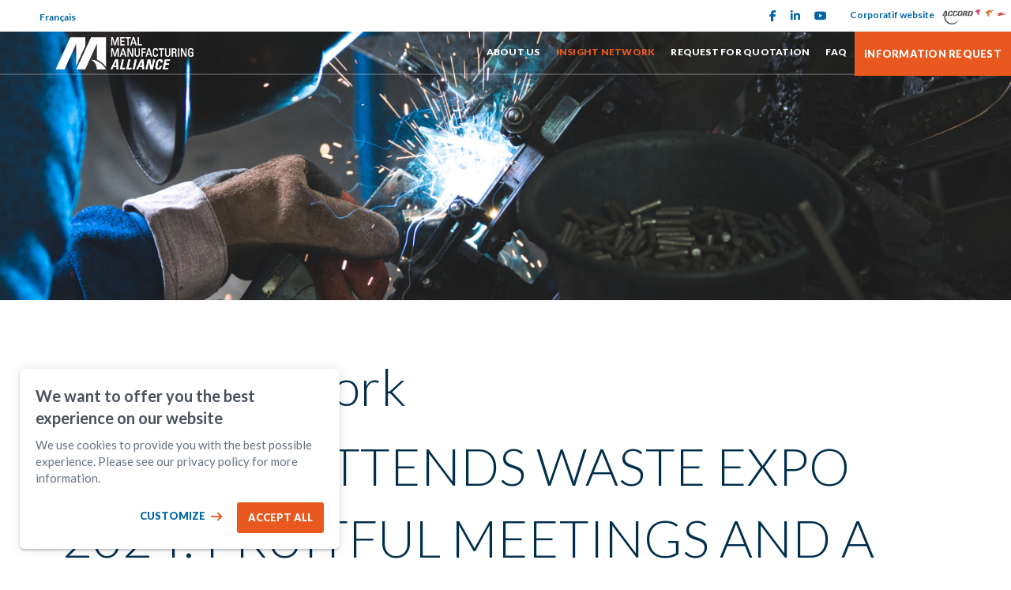

--- FILE ---
content_type: text/html; charset=UTF-8
request_url: https://www.metalmanufacturing.net/en/insight-network/presence-de-mailhot-au-waste-expo-2024-rencontres-fructueuses-et-annonce-majeure
body_size: 20120
content:
<!DOCTYPE html PUBLIC "-//W3C//DTD XHTML+RDFa 1.0//EN" "http://www.w3.org/MarkUp/DTD/xhtml-rdfa-1.dtd"><html lang="en-CA" dir="ltr"
	xmlns="http://www.w3.org/1999/xhtml">

<head>
			<title>MAILHOT ATTENDS WASTE EXPO 2024: FRUITFUL MEETINGS AND A MAJOR ANNOUNCEMENT</title>
	<link rel="alternate" hreflang="fr-ca" href="https://www.metalmanufacturing.net/fr/actualites-du-reseau/presence-de-mailhot-au-waste-expo-2024-rencontres-fructueuses-et-annonce-majeure" />        <meta http-equiv="Content-Type" content="text/html; charset=UTF-8" />
        <meta name="title" content="MAILHOT ATTENDS WASTE EXPO 2024: FRUITFUL MEETINGS AND A MAJOR ANNOUNCEMENT" />
        <meta name="description" content="Mailhot is proud to have participated in Waste Expo 2024, held from May 6 to 9 at the Las Vegas Convention Centre. Waste Expo is the largest trade show for the waste collection, recycling, organics recycling and organics industry in North America.
" />
        <meta name="keywords" content="ew" />
        <meta name="robots" content="index, follow" />
        <meta name="author" content="Alliance Métal Québec" />
        <meta name="generator" content="Yapla v6.225.1 - CMS Application" />
        <meta property="og:title" content="MAILHOT ATTENDS WASTE EXPO 2024: FRUITFUL MEETINGS AND A MAJOR ANNOUNCEMENT" />
        <meta property="og:type" content="article" />
        <meta property="og:url" content="https://www.metalmanufacturing.net/en/insight-network/presence-de-mailhot-au-waste-expo-2024-rencontres-fructueuses-et-annonce-majeure" />
        <meta property="og:image" content="https://cdn.ca.yapla.com/company/CPYSPnQ3OwePOX7lUKm3YUTH/website/article/121754/images/waste-mailhot-1719950917.png" />
        <meta property="og:site_name" content="Metal Manufacturing Alliance" />
        <meta property="og:description" content="Mailhot is proud to have participated in Waste Expo 2024, held from May 6 to 9 at the Las Vegas Convention Centre. Waste Expo is the largest trade show for the waste collection, recycling, organics recycling and organics industry in North America.
" />
        <meta name="twitter:title" content="MAILHOT ATTENDS WASTE EXPO 2024: FRUITFUL MEETINGS AND A MAJOR ANNOUNCEMENT" />
        <meta name="twitter:card" content="summary_large_image" />
        <meta name="twitter:url" content="https://www.metalmanufacturing.net/en/insight-network/presence-de-mailhot-au-waste-expo-2024-rencontres-fructueuses-et-annonce-majeure" />
        <meta name="twitter:description" content="Mailhot is proud to have participated in Waste Expo 2024, held from May 6 to 9 at the Las Vegas Convention Centre. Waste Expo is the largest trade show for the waste collection, recycling, organics recycling and organics industry in North America.
" />
        <meta name="twitter:image:src" content="https://cdn.ca.yapla.com/company/CPYSPnQ3OwePOX7lUKm3YUTH/website/article/121754/images/waste-mailhot-1719950917.png" />
    <script type="module" src="/js/vue/dist/assets/cms-PScXTuZg.js"></script>
<link rel="stylesheet" href="/js/vue/dist/assets/cms-CtorkvZO.css" rel="stylesheet" type="text/css">
		<script>
			document.addEventListener('DOMContentLoaded', function () {
				memboGo.Web.Consent.gtm({"dataClientLayer":"GTM-PWP8F93"});
								memboGo.Web.Consent.hotjarId = '';
				memboGo.Web.Consent.facebookId = '';
				memboGo.Web.Consent.init(1, {"consentNotice":{"description":"<p class=\"consent_notice_title_title\">We want to offer you the best experience on our website<\/p> We use cookies to provide you with a smooth and enjoyable browsing experience. You have the option to refuse, accept, or manage these preferences by clicking on one of the three buttons below.","learnMore":"Manage Cookies"},"consentModal":{"title":"Manage Cookies","description":"Alliance M\u00e9tal Qu\u00e9bec uses cookies to provide you with a better browsing experience. Please note that all cookies necessary for the operation of the website cannot be refused. To learn more, you can consult our <a href=\"https:\/\/www.yapla.com\/en-ca\/privacy-policy\" target=\"_blank\">personal data protection policy<\/a>. <p>Click on each cookie category to enable or disable their use.<\/p>","acceptAll":"Accept All","acceptSelected":"Finish","decline":"Decline All"},"Hotjar":{"description":"Recording the navigation path - <a href=\"https:\/\/www.hotjar.com\/legal\/policies\/privacy\/\" target=\"_blank\" style=\"font-size:12px;\">Read more<\/a>"},"Google-Analytics":{"title":"Analytics","description":"Analyse statistics on visits to our website - <a href=\"https:\/\/policies.google.com\/privacy?hl=en#infocollect\" target=\"_blank\" style=\"font-size:12px;\">Read more<\/a>"},"Google-Ads":{"title":"Google-Ads","description":"Analyze advertising campaign performance - <a href=\"https:\/\/policies.google.com\/privacy?hl=en#infocollect\" target=\"_blank\" style=\"font-size:12px;\">Read more<\/a>"},"Amplitude":{"title":"Amplitude","description":"Analyze and measure website performance - <a href=\"https:\/\/amplitude.com\/privacy\" target=\"_blank\" style=\"font-size:12px;\">Read more<\/a>"},"Facebook":{"title":"Facebook Pixel","description":"Identify visitors from Facebook publications - <a href=\"https:\/\/www.facebook.com\/about\/privacy\" target=\"_blank\" style=\"font-size:12px;\">Read more<\/a>"},"Sentry":{"title":"Sentry","description":"Monitor website errors and technical issues - <a href=\"https:\/\/sentry.io\/privacy\/\" target=\"_blank\" style=\"font-size:12px;\">Read more<\/a>"},"ok":"OK, I Agree","acceptAll":"Accept All","acceptSelected":"Finish","decline":"Decline All"}, 'en')
			});

							var RGPDContent = {"message":"By continuing your visit to this site, you acknowledge having read our terms of use and accept the use of cookies or other tracers to offer you a better experience.","dismiss":"I understand","link":"Learn More","href":"\/en\/method\/ajax-user-consent\/name\/module"};
					</script>

		<link href="https://cdn.ca.yapla.com/css/loader.css?v=v6.225.1&amp;v=v6.225.1&amp;sha1=9bacd5c3786025fec0a3c9924fea6abf57317d5b" media="screen" rel="stylesheet" type="text/css" />
<link href="https://cdn.ca.yapla.com/css/tips.css?v=v6.225.1&amp;v=v6.225.1&amp;sha1=9bacd5c3786025fec0a3c9924fea6abf57317d5b" media="screen" rel="stylesheet" type="text/css" />
<link href="https://cdn.ca.yapla.com/css/chosen.min.css?v=v6.225.1&amp;v=v6.225.1&amp;sha1=9bacd5c3786025fec0a3c9924fea6abf57317d5b" media="screen" rel="stylesheet" type="text/css" />
<link href="https://fonts.gstatic.com" rel="preconnect" />
<link href="https://www.googletagmanager.com" rel="preconnect" />
<link href="https://cdn.ca.yapla.com/company/CPYSPnQ3OwePOX7lUKm3YUTH/website/sigle_amq_cmyk-01-1763668785.png" rel="shortcut icon" />
<link href="https://www.metalmanufacturing.net/fr/actualites-du-reseau" rel="canonical" />
<link href="https://cdn.ca.yapla.com/css/bootstrap-cms.css?v=v6.225.1&amp;v=v6.225.1&amp;sha1=9bacd5c3786025fec0a3c9924fea6abf57317d5b" media="all" rel="stylesheet" type="text/css" />
<link href="/templates/cms/00012/css/main.css?v=v6.225.1" media="screen" rel="stylesheet" type="text/css" /><script type="text/javascript" src="https://cdn.ca.yapla.com/js/jquery/jquery-1.12.4.min.js?v=v6.225.1&amp;sha1=9bacd5c3786025fec0a3c9924fea6abf57317d5b"></script>
<script type="text/javascript" src="https://cdn.ca.yapla.com/js/jquery/jquery-ui-1.13.2.min.js?v=v6.225.1&amp;sha1=9bacd5c3786025fec0a3c9924fea6abf57317d5b"></script>
<script type="text/javascript" src="https://cdn.ca.yapla.com/js/membogo/web/frontend.js?v=v6.225.1&amp;v=v6.225.1&amp;sha1=9bacd5c3786025fec0a3c9924fea6abf57317d5b"></script>
<script type="text/javascript" src="https://cdn.ca.yapla.com/js/membogo/core.js?v=v6.225.1&amp;v=v6.225.1&amp;sha1=9bacd5c3786025fec0a3c9924fea6abf57317d5b"></script>
<script type="text/javascript" defer="defer">
    //<![CDATA[
    $(function(){memboGo.Web.Menu.vertical('.menu-vertical-440575');});    //]]>
</script>
<script type="text/javascript" defer="defer" src="https://cdn.ca.yapla.com/js/membogo/form/field.js?v=v6.225.1&amp;v=v6.225.1&amp;sha1=9bacd5c3786025fec0a3c9924fea6abf57317d5b"></script>
<script type="text/javascript" defer="defer" src="https://cdn.ca.yapla.com/js/jquery/chosen.jquery.min.js?v=v6.225.1&amp;sha1=9bacd5c3786025fec0a3c9924fea6abf57317d5b"></script>
<script type="text/javascript" defer="defer">
    //<![CDATA[
    var fieldText = {"autocomplete":"Search with Google Maps","manual":"Enter address manually"}    //]]>
</script>
<script type="text/javascript" defer="defer">
    //<![CDATA[
    
var selected_state = '';
var local = "en";
var pageId = "25053";
var text_edit = 'Edit';
    //]]>
</script>
<script type="text/javascript" defer="defer" src="https://cdn.ca.yapla.com/js/hpjorg/utils.js?v=v6.225.1&amp;v=v6.225.1&amp;sha1=9bacd5c3786025fec0a3c9924fea6abf57317d5b"></script>
<script type="text/javascript" defer="defer" src="https://cdn.ca.yapla.com/js/joomflo/paginator.js?v=v6.225.1&amp;v=v6.225.1&amp;sha1=9bacd5c3786025fec0a3c9924fea6abf57317d5b"></script>
<script type="text/javascript" defer="defer" src="https://cdn.ca.yapla.com/js/joomflo/main.js?v=v6.225.1&amp;v=v6.225.1&amp;sha1=9bacd5c3786025fec0a3c9924fea6abf57317d5b"></script>
<script type="text/javascript" defer="defer" src="https://cdn.ca.yapla.com/js/jquery/chosen.jquery.min.js?v=v6.225.1&amp;v=v6.225.1&amp;sha1=9bacd5c3786025fec0a3c9924fea6abf57317d5b"></script>
<script type="text/javascript" defer="defer" src="https://cdn.ca.yapla.com/js/jquery/jquery.inputmask.bundle.min.js?v=4.0.6&amp;v=v6.225.1&amp;sha1=9bacd5c3786025fec0a3c9924fea6abf57317d5b"></script>
<script type="text/javascript" defer="defer" src="https://kit.fontawesome.com/1118d2d659.js"></script>
<script type="text/javascript" defer="defer" src="https://cdn.ca.yapla.com/js/joomflo/bootstrap-cms.min.js?v=v6.225.1&amp;v=v6.225.1&amp;sha1=9bacd5c3786025fec0a3c9924fea6abf57317d5b"></script>
<script type="text/javascript" defer="defer" src="https://cdn.ca.yapla.com/js/joomflo/dest/respond.min.js?v=v6.225.1&amp;v=v6.225.1&amp;sha1=9bacd5c3786025fec0a3c9924fea6abf57317d5b"></script>
<script type="text/javascript" defer="defer" src="https://cdn.ca.yapla.com/js/joomflo/cookieconsent/cookieconsent.min.js?v=v6.225.1&amp;v=v6.225.1&amp;sha1=9bacd5c3786025fec0a3c9924fea6abf57317d5b"></script>
<script type="text/javascript" defer="defer" src="https://cdn.ca.yapla.com/js/hpjorg/loader.js?v=v6.225.1&amp;v=v6.225.1&amp;sha1=9bacd5c3786025fec0a3c9924fea6abf57317d5b"></script>
<script type="text/javascript" defer="defer">
    //<![CDATA[
    	// Add a custom class to all datepicker instances to allow styling
	const originalAttachMethod = $.datepicker._attachDatepicker;
	$.datepicker._attachDatepicker = function(target, settings) {
		originalAttachMethod.call(this, target, settings);	
		this.dpDiv.addClass('yapla-datepicker');
	};

	var baseUrl = "/";
	var language = "en";
	$(function() {
	memboGo.core._lng = 'en';
	memboGo.core.money.format = '$0.00';
	memboGo.core.googlePlace.key = '';
	memboGo.core.datepicker.init({"monthNames":"['January', 'February', 'March', 'April', 'May', 'June', 'July', 'August', 'September', 'October', 'November', 'December']","monthNamesShort":"['January', 'February', 'March', 'April', 'May', 'June', 'July', 'August', 'September', 'October', 'November', 'December']","dayNames":"['Sunday', 'Monday', 'Tuesday', 'Wednesday', 'Thursday', 'Friday', 'Saturday']","dayNamesShort":"['Sun', 'Mon', 'Tue', 'Wed', 'Thu', 'Fri', 'Sat']","dayNamesMin":"['Sun', 'Mon', 'Tue', 'Wed', 'Thu', 'Fri', 'Sat']","dateFormat":"dd-mm-yy","companyCountry":"CA"}	);
	});
	    //]]>
</script>	<meta name="viewport" content="width=device-width, initial-scale=1.0" />
	<meta http-equiv="X-UA-Compatible" content="IE=edge"><script type="text/javascript">(window.NREUM||(NREUM={})).init={privacy:{cookies_enabled:true},ajax:{deny_list:[]},feature_flags:["soft_nav"]};(window.NREUM||(NREUM={})).loader_config={licenseKey:"f76546586f",applicationID:"1038230873",browserID:"1120157852"};;/*! For license information please see nr-loader-rum-1.308.0.min.js.LICENSE.txt */
(()=>{var e,t,r={163:(e,t,r)=>{"use strict";r.d(t,{j:()=>E});var n=r(384),i=r(1741);var a=r(2555);r(860).K7.genericEvents;const s="experimental.resources",o="register",c=e=>{if(!e||"string"!=typeof e)return!1;try{document.createDocumentFragment().querySelector(e)}catch{return!1}return!0};var d=r(2614),u=r(944),l=r(8122);const f="[data-nr-mask]",g=e=>(0,l.a)(e,(()=>{const e={feature_flags:[],experimental:{allow_registered_children:!1,resources:!1},mask_selector:"*",block_selector:"[data-nr-block]",mask_input_options:{color:!1,date:!1,"datetime-local":!1,email:!1,month:!1,number:!1,range:!1,search:!1,tel:!1,text:!1,time:!1,url:!1,week:!1,textarea:!1,select:!1,password:!0}};return{ajax:{deny_list:void 0,block_internal:!0,enabled:!0,autoStart:!0},api:{get allow_registered_children(){return e.feature_flags.includes(o)||e.experimental.allow_registered_children},set allow_registered_children(t){e.experimental.allow_registered_children=t},duplicate_registered_data:!1},browser_consent_mode:{enabled:!1},distributed_tracing:{enabled:void 0,exclude_newrelic_header:void 0,cors_use_newrelic_header:void 0,cors_use_tracecontext_headers:void 0,allowed_origins:void 0},get feature_flags(){return e.feature_flags},set feature_flags(t){e.feature_flags=t},generic_events:{enabled:!0,autoStart:!0},harvest:{interval:30},jserrors:{enabled:!0,autoStart:!0},logging:{enabled:!0,autoStart:!0},metrics:{enabled:!0,autoStart:!0},obfuscate:void 0,page_action:{enabled:!0},page_view_event:{enabled:!0,autoStart:!0},page_view_timing:{enabled:!0,autoStart:!0},performance:{capture_marks:!1,capture_measures:!1,capture_detail:!0,resources:{get enabled(){return e.feature_flags.includes(s)||e.experimental.resources},set enabled(t){e.experimental.resources=t},asset_types:[],first_party_domains:[],ignore_newrelic:!0}},privacy:{cookies_enabled:!0},proxy:{assets:void 0,beacon:void 0},session:{expiresMs:d.wk,inactiveMs:d.BB},session_replay:{autoStart:!0,enabled:!1,preload:!1,sampling_rate:10,error_sampling_rate:100,collect_fonts:!1,inline_images:!1,fix_stylesheets:!0,mask_all_inputs:!0,get mask_text_selector(){return e.mask_selector},set mask_text_selector(t){c(t)?e.mask_selector="".concat(t,",").concat(f):""===t||null===t?e.mask_selector=f:(0,u.R)(5,t)},get block_class(){return"nr-block"},get ignore_class(){return"nr-ignore"},get mask_text_class(){return"nr-mask"},get block_selector(){return e.block_selector},set block_selector(t){c(t)?e.block_selector+=",".concat(t):""!==t&&(0,u.R)(6,t)},get mask_input_options(){return e.mask_input_options},set mask_input_options(t){t&&"object"==typeof t?e.mask_input_options={...t,password:!0}:(0,u.R)(7,t)}},session_trace:{enabled:!0,autoStart:!0},soft_navigations:{enabled:!0,autoStart:!0},spa:{enabled:!0,autoStart:!0},ssl:void 0,user_actions:{enabled:!0,elementAttributes:["id","className","tagName","type"]}}})());var p=r(6154),m=r(9324);let h=0;const v={buildEnv:m.F3,distMethod:m.Xs,version:m.xv,originTime:p.WN},b={consented:!1},y={appMetadata:{},get consented(){return this.session?.state?.consent||b.consented},set consented(e){b.consented=e},customTransaction:void 0,denyList:void 0,disabled:!1,harvester:void 0,isolatedBacklog:!1,isRecording:!1,loaderType:void 0,maxBytes:3e4,obfuscator:void 0,onerror:void 0,ptid:void 0,releaseIds:{},session:void 0,timeKeeper:void 0,registeredEntities:[],jsAttributesMetadata:{bytes:0},get harvestCount(){return++h}},_=e=>{const t=(0,l.a)(e,y),r=Object.keys(v).reduce((e,t)=>(e[t]={value:v[t],writable:!1,configurable:!0,enumerable:!0},e),{});return Object.defineProperties(t,r)};var w=r(5701);const x=e=>{const t=e.startsWith("http");e+="/",r.p=t?e:"https://"+e};var R=r(7836),k=r(3241);const A={accountID:void 0,trustKey:void 0,agentID:void 0,licenseKey:void 0,applicationID:void 0,xpid:void 0},S=e=>(0,l.a)(e,A),T=new Set;function E(e,t={},r,s){let{init:o,info:c,loader_config:d,runtime:u={},exposed:l=!0}=t;if(!c){const e=(0,n.pV)();o=e.init,c=e.info,d=e.loader_config}e.init=g(o||{}),e.loader_config=S(d||{}),c.jsAttributes??={},p.bv&&(c.jsAttributes.isWorker=!0),e.info=(0,a.D)(c);const f=e.init,m=[c.beacon,c.errorBeacon];T.has(e.agentIdentifier)||(f.proxy.assets&&(x(f.proxy.assets),m.push(f.proxy.assets)),f.proxy.beacon&&m.push(f.proxy.beacon),e.beacons=[...m],function(e){const t=(0,n.pV)();Object.getOwnPropertyNames(i.W.prototype).forEach(r=>{const n=i.W.prototype[r];if("function"!=typeof n||"constructor"===n)return;let a=t[r];e[r]&&!1!==e.exposed&&"micro-agent"!==e.runtime?.loaderType&&(t[r]=(...t)=>{const n=e[r](...t);return a?a(...t):n})})}(e),(0,n.US)("activatedFeatures",w.B)),u.denyList=[...f.ajax.deny_list||[],...f.ajax.block_internal?m:[]],u.ptid=e.agentIdentifier,u.loaderType=r,e.runtime=_(u),T.has(e.agentIdentifier)||(e.ee=R.ee.get(e.agentIdentifier),e.exposed=l,(0,k.W)({agentIdentifier:e.agentIdentifier,drained:!!w.B?.[e.agentIdentifier],type:"lifecycle",name:"initialize",feature:void 0,data:e.config})),T.add(e.agentIdentifier)}},384:(e,t,r)=>{"use strict";r.d(t,{NT:()=>s,US:()=>u,Zm:()=>o,bQ:()=>d,dV:()=>c,pV:()=>l});var n=r(6154),i=r(1863),a=r(1910);const s={beacon:"bam.nr-data.net",errorBeacon:"bam.nr-data.net"};function o(){return n.gm.NREUM||(n.gm.NREUM={}),void 0===n.gm.newrelic&&(n.gm.newrelic=n.gm.NREUM),n.gm.NREUM}function c(){let e=o();return e.o||(e.o={ST:n.gm.setTimeout,SI:n.gm.setImmediate||n.gm.setInterval,CT:n.gm.clearTimeout,XHR:n.gm.XMLHttpRequest,REQ:n.gm.Request,EV:n.gm.Event,PR:n.gm.Promise,MO:n.gm.MutationObserver,FETCH:n.gm.fetch,WS:n.gm.WebSocket},(0,a.i)(...Object.values(e.o))),e}function d(e,t){let r=o();r.initializedAgents??={},t.initializedAt={ms:(0,i.t)(),date:new Date},r.initializedAgents[e]=t}function u(e,t){o()[e]=t}function l(){return function(){let e=o();const t=e.info||{};e.info={beacon:s.beacon,errorBeacon:s.errorBeacon,...t}}(),function(){let e=o();const t=e.init||{};e.init={...t}}(),c(),function(){let e=o();const t=e.loader_config||{};e.loader_config={...t}}(),o()}},782:(e,t,r)=>{"use strict";r.d(t,{T:()=>n});const n=r(860).K7.pageViewTiming},860:(e,t,r)=>{"use strict";r.d(t,{$J:()=>u,K7:()=>c,P3:()=>d,XX:()=>i,Yy:()=>o,df:()=>a,qY:()=>n,v4:()=>s});const n="events",i="jserrors",a="browser/blobs",s="rum",o="browser/logs",c={ajax:"ajax",genericEvents:"generic_events",jserrors:i,logging:"logging",metrics:"metrics",pageAction:"page_action",pageViewEvent:"page_view_event",pageViewTiming:"page_view_timing",sessionReplay:"session_replay",sessionTrace:"session_trace",softNav:"soft_navigations",spa:"spa"},d={[c.pageViewEvent]:1,[c.pageViewTiming]:2,[c.metrics]:3,[c.jserrors]:4,[c.spa]:5,[c.ajax]:6,[c.sessionTrace]:7,[c.softNav]:8,[c.sessionReplay]:9,[c.logging]:10,[c.genericEvents]:11},u={[c.pageViewEvent]:s,[c.pageViewTiming]:n,[c.ajax]:n,[c.spa]:n,[c.softNav]:n,[c.metrics]:i,[c.jserrors]:i,[c.sessionTrace]:a,[c.sessionReplay]:a,[c.logging]:o,[c.genericEvents]:"ins"}},944:(e,t,r)=>{"use strict";r.d(t,{R:()=>i});var n=r(3241);function i(e,t){"function"==typeof console.debug&&(console.debug("New Relic Warning: https://github.com/newrelic/newrelic-browser-agent/blob/main/docs/warning-codes.md#".concat(e),t),(0,n.W)({agentIdentifier:null,drained:null,type:"data",name:"warn",feature:"warn",data:{code:e,secondary:t}}))}},1687:(e,t,r)=>{"use strict";r.d(t,{Ak:()=>d,Ze:()=>f,x3:()=>u});var n=r(3241),i=r(7836),a=r(3606),s=r(860),o=r(2646);const c={};function d(e,t){const r={staged:!1,priority:s.P3[t]||0};l(e),c[e].get(t)||c[e].set(t,r)}function u(e,t){e&&c[e]&&(c[e].get(t)&&c[e].delete(t),p(e,t,!1),c[e].size&&g(e))}function l(e){if(!e)throw new Error("agentIdentifier required");c[e]||(c[e]=new Map)}function f(e="",t="feature",r=!1){if(l(e),!e||!c[e].get(t)||r)return p(e,t);c[e].get(t).staged=!0,g(e)}function g(e){const t=Array.from(c[e]);t.every(([e,t])=>t.staged)&&(t.sort((e,t)=>e[1].priority-t[1].priority),t.forEach(([t])=>{c[e].delete(t),p(e,t)}))}function p(e,t,r=!0){const s=e?i.ee.get(e):i.ee,c=a.i.handlers;if(!s.aborted&&s.backlog&&c){if((0,n.W)({agentIdentifier:e,type:"lifecycle",name:"drain",feature:t}),r){const e=s.backlog[t],r=c[t];if(r){for(let t=0;e&&t<e.length;++t)m(e[t],r);Object.entries(r).forEach(([e,t])=>{Object.values(t||{}).forEach(t=>{t[0]?.on&&t[0]?.context()instanceof o.y&&t[0].on(e,t[1])})})}}s.isolatedBacklog||delete c[t],s.backlog[t]=null,s.emit("drain-"+t,[])}}function m(e,t){var r=e[1];Object.values(t[r]||{}).forEach(t=>{var r=e[0];if(t[0]===r){var n=t[1],i=e[3],a=e[2];n.apply(i,a)}})}},1738:(e,t,r)=>{"use strict";r.d(t,{U:()=>g,Y:()=>f});var n=r(3241),i=r(9908),a=r(1863),s=r(944),o=r(5701),c=r(3969),d=r(8362),u=r(860),l=r(4261);function f(e,t,r,a){const f=a||r;!f||f[e]&&f[e]!==d.d.prototype[e]||(f[e]=function(){(0,i.p)(c.xV,["API/"+e+"/called"],void 0,u.K7.metrics,r.ee),(0,n.W)({agentIdentifier:r.agentIdentifier,drained:!!o.B?.[r.agentIdentifier],type:"data",name:"api",feature:l.Pl+e,data:{}});try{return t.apply(this,arguments)}catch(e){(0,s.R)(23,e)}})}function g(e,t,r,n,s){const o=e.info;null===r?delete o.jsAttributes[t]:o.jsAttributes[t]=r,(s||null===r)&&(0,i.p)(l.Pl+n,[(0,a.t)(),t,r],void 0,"session",e.ee)}},1741:(e,t,r)=>{"use strict";r.d(t,{W:()=>a});var n=r(944),i=r(4261);class a{#e(e,...t){if(this[e]!==a.prototype[e])return this[e](...t);(0,n.R)(35,e)}addPageAction(e,t){return this.#e(i.hG,e,t)}register(e){return this.#e(i.eY,e)}recordCustomEvent(e,t){return this.#e(i.fF,e,t)}setPageViewName(e,t){return this.#e(i.Fw,e,t)}setCustomAttribute(e,t,r){return this.#e(i.cD,e,t,r)}noticeError(e,t){return this.#e(i.o5,e,t)}setUserId(e,t=!1){return this.#e(i.Dl,e,t)}setApplicationVersion(e){return this.#e(i.nb,e)}setErrorHandler(e){return this.#e(i.bt,e)}addRelease(e,t){return this.#e(i.k6,e,t)}log(e,t){return this.#e(i.$9,e,t)}start(){return this.#e(i.d3)}finished(e){return this.#e(i.BL,e)}recordReplay(){return this.#e(i.CH)}pauseReplay(){return this.#e(i.Tb)}addToTrace(e){return this.#e(i.U2,e)}setCurrentRouteName(e){return this.#e(i.PA,e)}interaction(e){return this.#e(i.dT,e)}wrapLogger(e,t,r){return this.#e(i.Wb,e,t,r)}measure(e,t){return this.#e(i.V1,e,t)}consent(e){return this.#e(i.Pv,e)}}},1863:(e,t,r)=>{"use strict";function n(){return Math.floor(performance.now())}r.d(t,{t:()=>n})},1910:(e,t,r)=>{"use strict";r.d(t,{i:()=>a});var n=r(944);const i=new Map;function a(...e){return e.every(e=>{if(i.has(e))return i.get(e);const t="function"==typeof e?e.toString():"",r=t.includes("[native code]"),a=t.includes("nrWrapper");return r||a||(0,n.R)(64,e?.name||t),i.set(e,r),r})}},2555:(e,t,r)=>{"use strict";r.d(t,{D:()=>o,f:()=>s});var n=r(384),i=r(8122);const a={beacon:n.NT.beacon,errorBeacon:n.NT.errorBeacon,licenseKey:void 0,applicationID:void 0,sa:void 0,queueTime:void 0,applicationTime:void 0,ttGuid:void 0,user:void 0,account:void 0,product:void 0,extra:void 0,jsAttributes:{},userAttributes:void 0,atts:void 0,transactionName:void 0,tNamePlain:void 0};function s(e){try{return!!e.licenseKey&&!!e.errorBeacon&&!!e.applicationID}catch(e){return!1}}const o=e=>(0,i.a)(e,a)},2614:(e,t,r)=>{"use strict";r.d(t,{BB:()=>s,H3:()=>n,g:()=>d,iL:()=>c,tS:()=>o,uh:()=>i,wk:()=>a});const n="NRBA",i="SESSION",a=144e5,s=18e5,o={STARTED:"session-started",PAUSE:"session-pause",RESET:"session-reset",RESUME:"session-resume",UPDATE:"session-update"},c={SAME_TAB:"same-tab",CROSS_TAB:"cross-tab"},d={OFF:0,FULL:1,ERROR:2}},2646:(e,t,r)=>{"use strict";r.d(t,{y:()=>n});class n{constructor(e){this.contextId=e}}},2843:(e,t,r)=>{"use strict";r.d(t,{G:()=>a,u:()=>i});var n=r(3878);function i(e,t=!1,r,i){(0,n.DD)("visibilitychange",function(){if(t)return void("hidden"===document.visibilityState&&e());e(document.visibilityState)},r,i)}function a(e,t,r){(0,n.sp)("pagehide",e,t,r)}},3241:(e,t,r)=>{"use strict";r.d(t,{W:()=>a});var n=r(6154);const i="newrelic";function a(e={}){try{n.gm.dispatchEvent(new CustomEvent(i,{detail:e}))}catch(e){}}},3606:(e,t,r)=>{"use strict";r.d(t,{i:()=>a});var n=r(9908);a.on=s;var i=a.handlers={};function a(e,t,r,a){s(a||n.d,i,e,t,r)}function s(e,t,r,i,a){a||(a="feature"),e||(e=n.d);var s=t[a]=t[a]||{};(s[r]=s[r]||[]).push([e,i])}},3878:(e,t,r)=>{"use strict";function n(e,t){return{capture:e,passive:!1,signal:t}}function i(e,t,r=!1,i){window.addEventListener(e,t,n(r,i))}function a(e,t,r=!1,i){document.addEventListener(e,t,n(r,i))}r.d(t,{DD:()=>a,jT:()=>n,sp:()=>i})},3969:(e,t,r)=>{"use strict";r.d(t,{TZ:()=>n,XG:()=>o,rs:()=>i,xV:()=>s,z_:()=>a});const n=r(860).K7.metrics,i="sm",a="cm",s="storeSupportabilityMetrics",o="storeEventMetrics"},4234:(e,t,r)=>{"use strict";r.d(t,{W:()=>a});var n=r(7836),i=r(1687);class a{constructor(e,t){this.agentIdentifier=e,this.ee=n.ee.get(e),this.featureName=t,this.blocked=!1}deregisterDrain(){(0,i.x3)(this.agentIdentifier,this.featureName)}}},4261:(e,t,r)=>{"use strict";r.d(t,{$9:()=>d,BL:()=>o,CH:()=>g,Dl:()=>_,Fw:()=>y,PA:()=>h,Pl:()=>n,Pv:()=>k,Tb:()=>l,U2:()=>a,V1:()=>R,Wb:()=>x,bt:()=>b,cD:()=>v,d3:()=>w,dT:()=>c,eY:()=>p,fF:()=>f,hG:()=>i,k6:()=>s,nb:()=>m,o5:()=>u});const n="api-",i="addPageAction",a="addToTrace",s="addRelease",o="finished",c="interaction",d="log",u="noticeError",l="pauseReplay",f="recordCustomEvent",g="recordReplay",p="register",m="setApplicationVersion",h="setCurrentRouteName",v="setCustomAttribute",b="setErrorHandler",y="setPageViewName",_="setUserId",w="start",x="wrapLogger",R="measure",k="consent"},5289:(e,t,r)=>{"use strict";r.d(t,{GG:()=>s,Qr:()=>c,sB:()=>o});var n=r(3878),i=r(6389);function a(){return"undefined"==typeof document||"complete"===document.readyState}function s(e,t){if(a())return e();const r=(0,i.J)(e),s=setInterval(()=>{a()&&(clearInterval(s),r())},500);(0,n.sp)("load",r,t)}function o(e){if(a())return e();(0,n.DD)("DOMContentLoaded",e)}function c(e){if(a())return e();(0,n.sp)("popstate",e)}},5607:(e,t,r)=>{"use strict";r.d(t,{W:()=>n});const n=(0,r(9566).bz)()},5701:(e,t,r)=>{"use strict";r.d(t,{B:()=>a,t:()=>s});var n=r(3241);const i=new Set,a={};function s(e,t){const r=t.agentIdentifier;a[r]??={},e&&"object"==typeof e&&(i.has(r)||(t.ee.emit("rumresp",[e]),a[r]=e,i.add(r),(0,n.W)({agentIdentifier:r,loaded:!0,drained:!0,type:"lifecycle",name:"load",feature:void 0,data:e})))}},6154:(e,t,r)=>{"use strict";r.d(t,{OF:()=>c,RI:()=>i,WN:()=>u,bv:()=>a,eN:()=>l,gm:()=>s,mw:()=>o,sb:()=>d});var n=r(1863);const i="undefined"!=typeof window&&!!window.document,a="undefined"!=typeof WorkerGlobalScope&&("undefined"!=typeof self&&self instanceof WorkerGlobalScope&&self.navigator instanceof WorkerNavigator||"undefined"!=typeof globalThis&&globalThis instanceof WorkerGlobalScope&&globalThis.navigator instanceof WorkerNavigator),s=i?window:"undefined"!=typeof WorkerGlobalScope&&("undefined"!=typeof self&&self instanceof WorkerGlobalScope&&self||"undefined"!=typeof globalThis&&globalThis instanceof WorkerGlobalScope&&globalThis),o=Boolean("hidden"===s?.document?.visibilityState),c=/iPad|iPhone|iPod/.test(s.navigator?.userAgent),d=c&&"undefined"==typeof SharedWorker,u=((()=>{const e=s.navigator?.userAgent?.match(/Firefox[/\s](\d+\.\d+)/);Array.isArray(e)&&e.length>=2&&e[1]})(),Date.now()-(0,n.t)()),l=()=>"undefined"!=typeof PerformanceNavigationTiming&&s?.performance?.getEntriesByType("navigation")?.[0]?.responseStart},6389:(e,t,r)=>{"use strict";function n(e,t=500,r={}){const n=r?.leading||!1;let i;return(...r)=>{n&&void 0===i&&(e.apply(this,r),i=setTimeout(()=>{i=clearTimeout(i)},t)),n||(clearTimeout(i),i=setTimeout(()=>{e.apply(this,r)},t))}}function i(e){let t=!1;return(...r)=>{t||(t=!0,e.apply(this,r))}}r.d(t,{J:()=>i,s:()=>n})},6630:(e,t,r)=>{"use strict";r.d(t,{T:()=>n});const n=r(860).K7.pageViewEvent},7699:(e,t,r)=>{"use strict";r.d(t,{It:()=>a,KC:()=>o,No:()=>i,qh:()=>s});var n=r(860);const i=16e3,a=1e6,s="SESSION_ERROR",o={[n.K7.logging]:!0,[n.K7.genericEvents]:!1,[n.K7.jserrors]:!1,[n.K7.ajax]:!1}},7836:(e,t,r)=>{"use strict";r.d(t,{P:()=>o,ee:()=>c});var n=r(384),i=r(8990),a=r(2646),s=r(5607);const o="nr@context:".concat(s.W),c=function e(t,r){var n={},s={},u={},l=!1;try{l=16===r.length&&d.initializedAgents?.[r]?.runtime.isolatedBacklog}catch(e){}var f={on:p,addEventListener:p,removeEventListener:function(e,t){var r=n[e];if(!r)return;for(var i=0;i<r.length;i++)r[i]===t&&r.splice(i,1)},emit:function(e,r,n,i,a){!1!==a&&(a=!0);if(c.aborted&&!i)return;t&&a&&t.emit(e,r,n);var o=g(n);m(e).forEach(e=>{e.apply(o,r)});var d=v()[s[e]];d&&d.push([f,e,r,o]);return o},get:h,listeners:m,context:g,buffer:function(e,t){const r=v();if(t=t||"feature",f.aborted)return;Object.entries(e||{}).forEach(([e,n])=>{s[n]=t,t in r||(r[t]=[])})},abort:function(){f._aborted=!0,Object.keys(f.backlog).forEach(e=>{delete f.backlog[e]})},isBuffering:function(e){return!!v()[s[e]]},debugId:r,backlog:l?{}:t&&"object"==typeof t.backlog?t.backlog:{},isolatedBacklog:l};return Object.defineProperty(f,"aborted",{get:()=>{let e=f._aborted||!1;return e||(t&&(e=t.aborted),e)}}),f;function g(e){return e&&e instanceof a.y?e:e?(0,i.I)(e,o,()=>new a.y(o)):new a.y(o)}function p(e,t){n[e]=m(e).concat(t)}function m(e){return n[e]||[]}function h(t){return u[t]=u[t]||e(f,t)}function v(){return f.backlog}}(void 0,"globalEE"),d=(0,n.Zm)();d.ee||(d.ee=c)},8122:(e,t,r)=>{"use strict";r.d(t,{a:()=>i});var n=r(944);function i(e,t){try{if(!e||"object"!=typeof e)return(0,n.R)(3);if(!t||"object"!=typeof t)return(0,n.R)(4);const r=Object.create(Object.getPrototypeOf(t),Object.getOwnPropertyDescriptors(t)),a=0===Object.keys(r).length?e:r;for(let s in a)if(void 0!==e[s])try{if(null===e[s]){r[s]=null;continue}Array.isArray(e[s])&&Array.isArray(t[s])?r[s]=Array.from(new Set([...e[s],...t[s]])):"object"==typeof e[s]&&"object"==typeof t[s]?r[s]=i(e[s],t[s]):r[s]=e[s]}catch(e){r[s]||(0,n.R)(1,e)}return r}catch(e){(0,n.R)(2,e)}}},8362:(e,t,r)=>{"use strict";r.d(t,{d:()=>a});var n=r(9566),i=r(1741);class a extends i.W{agentIdentifier=(0,n.LA)(16)}},8374:(e,t,r)=>{r.nc=(()=>{try{return document?.currentScript?.nonce}catch(e){}return""})()},8990:(e,t,r)=>{"use strict";r.d(t,{I:()=>i});var n=Object.prototype.hasOwnProperty;function i(e,t,r){if(n.call(e,t))return e[t];var i=r();if(Object.defineProperty&&Object.keys)try{return Object.defineProperty(e,t,{value:i,writable:!0,enumerable:!1}),i}catch(e){}return e[t]=i,i}},9324:(e,t,r)=>{"use strict";r.d(t,{F3:()=>i,Xs:()=>a,xv:()=>n});const n="1.308.0",i="PROD",a="CDN"},9566:(e,t,r)=>{"use strict";r.d(t,{LA:()=>o,bz:()=>s});var n=r(6154);const i="xxxxxxxx-xxxx-4xxx-yxxx-xxxxxxxxxxxx";function a(e,t){return e?15&e[t]:16*Math.random()|0}function s(){const e=n.gm?.crypto||n.gm?.msCrypto;let t,r=0;return e&&e.getRandomValues&&(t=e.getRandomValues(new Uint8Array(30))),i.split("").map(e=>"x"===e?a(t,r++).toString(16):"y"===e?(3&a()|8).toString(16):e).join("")}function o(e){const t=n.gm?.crypto||n.gm?.msCrypto;let r,i=0;t&&t.getRandomValues&&(r=t.getRandomValues(new Uint8Array(e)));const s=[];for(var o=0;o<e;o++)s.push(a(r,i++).toString(16));return s.join("")}},9908:(e,t,r)=>{"use strict";r.d(t,{d:()=>n,p:()=>i});var n=r(7836).ee.get("handle");function i(e,t,r,i,a){a?(a.buffer([e],i),a.emit(e,t,r)):(n.buffer([e],i),n.emit(e,t,r))}}},n={};function i(e){var t=n[e];if(void 0!==t)return t.exports;var a=n[e]={exports:{}};return r[e](a,a.exports,i),a.exports}i.m=r,i.d=(e,t)=>{for(var r in t)i.o(t,r)&&!i.o(e,r)&&Object.defineProperty(e,r,{enumerable:!0,get:t[r]})},i.f={},i.e=e=>Promise.all(Object.keys(i.f).reduce((t,r)=>(i.f[r](e,t),t),[])),i.u=e=>"nr-rum-1.308.0.min.js",i.o=(e,t)=>Object.prototype.hasOwnProperty.call(e,t),e={},t="NRBA-1.308.0.PROD:",i.l=(r,n,a,s)=>{if(e[r])e[r].push(n);else{var o,c;if(void 0!==a)for(var d=document.getElementsByTagName("script"),u=0;u<d.length;u++){var l=d[u];if(l.getAttribute("src")==r||l.getAttribute("data-webpack")==t+a){o=l;break}}if(!o){c=!0;var f={296:"sha512-+MIMDsOcckGXa1EdWHqFNv7P+JUkd5kQwCBr3KE6uCvnsBNUrdSt4a/3/L4j4TxtnaMNjHpza2/erNQbpacJQA=="};(o=document.createElement("script")).charset="utf-8",i.nc&&o.setAttribute("nonce",i.nc),o.setAttribute("data-webpack",t+a),o.src=r,0!==o.src.indexOf(window.location.origin+"/")&&(o.crossOrigin="anonymous"),f[s]&&(o.integrity=f[s])}e[r]=[n];var g=(t,n)=>{o.onerror=o.onload=null,clearTimeout(p);var i=e[r];if(delete e[r],o.parentNode&&o.parentNode.removeChild(o),i&&i.forEach(e=>e(n)),t)return t(n)},p=setTimeout(g.bind(null,void 0,{type:"timeout",target:o}),12e4);o.onerror=g.bind(null,o.onerror),o.onload=g.bind(null,o.onload),c&&document.head.appendChild(o)}},i.r=e=>{"undefined"!=typeof Symbol&&Symbol.toStringTag&&Object.defineProperty(e,Symbol.toStringTag,{value:"Module"}),Object.defineProperty(e,"__esModule",{value:!0})},i.p="https://js-agent.newrelic.com/",(()=>{var e={374:0,840:0};i.f.j=(t,r)=>{var n=i.o(e,t)?e[t]:void 0;if(0!==n)if(n)r.push(n[2]);else{var a=new Promise((r,i)=>n=e[t]=[r,i]);r.push(n[2]=a);var s=i.p+i.u(t),o=new Error;i.l(s,r=>{if(i.o(e,t)&&(0!==(n=e[t])&&(e[t]=void 0),n)){var a=r&&("load"===r.type?"missing":r.type),s=r&&r.target&&r.target.src;o.message="Loading chunk "+t+" failed: ("+a+": "+s+")",o.name="ChunkLoadError",o.type=a,o.request=s,n[1](o)}},"chunk-"+t,t)}};var t=(t,r)=>{var n,a,[s,o,c]=r,d=0;if(s.some(t=>0!==e[t])){for(n in o)i.o(o,n)&&(i.m[n]=o[n]);if(c)c(i)}for(t&&t(r);d<s.length;d++)a=s[d],i.o(e,a)&&e[a]&&e[a][0](),e[a]=0},r=self["webpackChunk:NRBA-1.308.0.PROD"]=self["webpackChunk:NRBA-1.308.0.PROD"]||[];r.forEach(t.bind(null,0)),r.push=t.bind(null,r.push.bind(r))})(),(()=>{"use strict";i(8374);var e=i(8362),t=i(860);const r=Object.values(t.K7);var n=i(163);var a=i(9908),s=i(1863),o=i(4261),c=i(1738);var d=i(1687),u=i(4234),l=i(5289),f=i(6154),g=i(944),p=i(384);const m=e=>f.RI&&!0===e?.privacy.cookies_enabled;function h(e){return!!(0,p.dV)().o.MO&&m(e)&&!0===e?.session_trace.enabled}var v=i(6389),b=i(7699);class y extends u.W{constructor(e,t){super(e.agentIdentifier,t),this.agentRef=e,this.abortHandler=void 0,this.featAggregate=void 0,this.loadedSuccessfully=void 0,this.onAggregateImported=new Promise(e=>{this.loadedSuccessfully=e}),this.deferred=Promise.resolve(),!1===e.init[this.featureName].autoStart?this.deferred=new Promise((t,r)=>{this.ee.on("manual-start-all",(0,v.J)(()=>{(0,d.Ak)(e.agentIdentifier,this.featureName),t()}))}):(0,d.Ak)(e.agentIdentifier,t)}importAggregator(e,t,r={}){if(this.featAggregate)return;const n=async()=>{let n;await this.deferred;try{if(m(e.init)){const{setupAgentSession:t}=await i.e(296).then(i.bind(i,3305));n=t(e)}}catch(e){(0,g.R)(20,e),this.ee.emit("internal-error",[e]),(0,a.p)(b.qh,[e],void 0,this.featureName,this.ee)}try{if(!this.#t(this.featureName,n,e.init))return(0,d.Ze)(this.agentIdentifier,this.featureName),void this.loadedSuccessfully(!1);const{Aggregate:i}=await t();this.featAggregate=new i(e,r),e.runtime.harvester.initializedAggregates.push(this.featAggregate),this.loadedSuccessfully(!0)}catch(e){(0,g.R)(34,e),this.abortHandler?.(),(0,d.Ze)(this.agentIdentifier,this.featureName,!0),this.loadedSuccessfully(!1),this.ee&&this.ee.abort()}};f.RI?(0,l.GG)(()=>n(),!0):n()}#t(e,r,n){if(this.blocked)return!1;switch(e){case t.K7.sessionReplay:return h(n)&&!!r;case t.K7.sessionTrace:return!!r;default:return!0}}}var _=i(6630),w=i(2614),x=i(3241);class R extends y{static featureName=_.T;constructor(e){var t;super(e,_.T),this.setupInspectionEvents(e.agentIdentifier),t=e,(0,c.Y)(o.Fw,function(e,r){"string"==typeof e&&("/"!==e.charAt(0)&&(e="/"+e),t.runtime.customTransaction=(r||"http://custom.transaction")+e,(0,a.p)(o.Pl+o.Fw,[(0,s.t)()],void 0,void 0,t.ee))},t),this.importAggregator(e,()=>i.e(296).then(i.bind(i,3943)))}setupInspectionEvents(e){const t=(t,r)=>{t&&(0,x.W)({agentIdentifier:e,timeStamp:t.timeStamp,loaded:"complete"===t.target.readyState,type:"window",name:r,data:t.target.location+""})};(0,l.sB)(e=>{t(e,"DOMContentLoaded")}),(0,l.GG)(e=>{t(e,"load")}),(0,l.Qr)(e=>{t(e,"navigate")}),this.ee.on(w.tS.UPDATE,(t,r)=>{(0,x.W)({agentIdentifier:e,type:"lifecycle",name:"session",data:r})})}}class k extends e.d{constructor(e){var t;(super(),f.gm)?(this.features={},(0,p.bQ)(this.agentIdentifier,this),this.desiredFeatures=new Set(e.features||[]),this.desiredFeatures.add(R),(0,n.j)(this,e,e.loaderType||"agent"),t=this,(0,c.Y)(o.cD,function(e,r,n=!1){if("string"==typeof e){if(["string","number","boolean"].includes(typeof r)||null===r)return(0,c.U)(t,e,r,o.cD,n);(0,g.R)(40,typeof r)}else(0,g.R)(39,typeof e)},t),function(e){(0,c.Y)(o.Dl,function(t,r=!1){if("string"!=typeof t&&null!==t)return void(0,g.R)(41,typeof t);const n=e.info.jsAttributes["enduser.id"];r&&null!=n&&n!==t?(0,a.p)(o.Pl+"setUserIdAndResetSession",[t],void 0,"session",e.ee):(0,c.U)(e,"enduser.id",t,o.Dl,!0)},e)}(this),function(e){(0,c.Y)(o.nb,function(t){if("string"==typeof t||null===t)return(0,c.U)(e,"application.version",t,o.nb,!1);(0,g.R)(42,typeof t)},e)}(this),function(e){(0,c.Y)(o.d3,function(){e.ee.emit("manual-start-all")},e)}(this),function(e){(0,c.Y)(o.Pv,function(t=!0){if("boolean"==typeof t){if((0,a.p)(o.Pl+o.Pv,[t],void 0,"session",e.ee),e.runtime.consented=t,t){const t=e.features.page_view_event;t.onAggregateImported.then(e=>{const r=t.featAggregate;e&&!r.sentRum&&r.sendRum()})}}else(0,g.R)(65,typeof t)},e)}(this),this.run()):(0,g.R)(21)}get config(){return{info:this.info,init:this.init,loader_config:this.loader_config,runtime:this.runtime}}get api(){return this}run(){try{const e=function(e){const t={};return r.forEach(r=>{t[r]=!!e[r]?.enabled}),t}(this.init),n=[...this.desiredFeatures];n.sort((e,r)=>t.P3[e.featureName]-t.P3[r.featureName]),n.forEach(r=>{if(!e[r.featureName]&&r.featureName!==t.K7.pageViewEvent)return;if(r.featureName===t.K7.spa)return void(0,g.R)(67);const n=function(e){switch(e){case t.K7.ajax:return[t.K7.jserrors];case t.K7.sessionTrace:return[t.K7.ajax,t.K7.pageViewEvent];case t.K7.sessionReplay:return[t.K7.sessionTrace];case t.K7.pageViewTiming:return[t.K7.pageViewEvent];default:return[]}}(r.featureName).filter(e=>!(e in this.features));n.length>0&&(0,g.R)(36,{targetFeature:r.featureName,missingDependencies:n}),this.features[r.featureName]=new r(this)})}catch(e){(0,g.R)(22,e);for(const e in this.features)this.features[e].abortHandler?.();const t=(0,p.Zm)();delete t.initializedAgents[this.agentIdentifier]?.features,delete this.sharedAggregator;return t.ee.get(this.agentIdentifier).abort(),!1}}}var A=i(2843),S=i(782);class T extends y{static featureName=S.T;constructor(e){super(e,S.T),f.RI&&((0,A.u)(()=>(0,a.p)("docHidden",[(0,s.t)()],void 0,S.T,this.ee),!0),(0,A.G)(()=>(0,a.p)("winPagehide",[(0,s.t)()],void 0,S.T,this.ee)),this.importAggregator(e,()=>i.e(296).then(i.bind(i,2117))))}}var E=i(3969);class I extends y{static featureName=E.TZ;constructor(e){super(e,E.TZ),f.RI&&document.addEventListener("securitypolicyviolation",e=>{(0,a.p)(E.xV,["Generic/CSPViolation/Detected"],void 0,this.featureName,this.ee)}),this.importAggregator(e,()=>i.e(296).then(i.bind(i,9623)))}}new k({features:[R,T,I],loaderType:"lite"})})()})();</script>
		<style type="text/css">
		@import url("https://fonts.googleapis.com/css?family=Lato:300,400,500,600,700,800,900");

		:root {
			--primary: #09609A;
			--secondary: #e8581f;
			--font: 'Lato';
			--g-font: Lato;
			--yapla-consent-primary: #09609A;
			--yapla-consent-primary-alt: #084d7c;
			--yapla-consent-secondary: #e8581f;
			--yapla-consent-secondary-alt: #ba4719;
		}
	</style><link id="custom-advanced-css" rel="stylesheet" type="text/css" href="https://cdn.ca.yapla.com/company/CPYSPnQ3OwePOX7lUKm3YUTH/website/3679/assets/css/advanced_custom_css_1760625808.css" media="screen"/><link id="uploaded-advanced-css" rel="stylesheet" type="text/css" href="https://cdn.ca.yapla.com/company/CPYSPnQ3OwePOX7lUKm3YUTH/website/3679/assets/css/style-1760102200_1760102201.css" media="screen"/></head>

<body class="pageid-25053 page-actualite-reseau template-00012 lang-en default">
		<div id="site-wrapper" class="">
		<!-- Vue global config -->
		<div id="vue-config" data-locale="en_CA"></div>

		<div data-component="cookie-consent" data-props="{}" ></div>		<div data-component="floating-elements-queue" data-props="{}" ></div>
		<div class="site-inner">
				<script id="js-config" type="application/json">{"id":"CPYSPnQ3OwePOX7lUKm3YUTH","companyCountry":"CA","companyLocale":"fr_CA","companyCurrency":"cad","companyCurrencySymbol":"$"}</script>

<div class="line site_line__item header" data-line-id="59184"><div class="container-fluid"><div class="row-fluid row"><div id="fIOIBMlQF5N47zq6EpcW90Ux"  class=" col-sm-12 zone-50 zone-header" data-zone-alias="Lang" data-zone-id="394082"><div class="rf-mod-header-wrapper">
	<div class="mod-header-container">		<div class="mod-header-part mod-header-part__right">
			<ul class="mod-header mod-header-wrapper">
										<li class="header-ext header-ext-language"><a class="switch-language" href="/fr/actualites-du-reseau/presence-de-mailhot-au-waste-expo-2024-rencontres-fructueuses-et-annonce-majeure">Français</a></li>
								</ul>
		</div>
	</div>
</div></div><div id="4QaEBU2L9yjGa7rbsGpPPjdk"  class=" col-sm-12 zone-50 zone-header" data-zone-alias="Hyperlink" data-zone-id="394093"><div class="rf-mod-header-wrapper">
	<div class="mod-header-container">		<div class="mod-header-part mod-header-part__right">
			<ul class="mod-header mod-header-wrapper">
										<li class="header-ext header-ext-social-links">	<div class="mod-social-links">
					<a class="social-link facebook" href="https://www.facebook.com/Alliancemetalquebec/" target="_blank">
				<span class="icon-facebook fab fa-facebook"><span class="sr-only">facebook</span></span>			</a>
					<a class="social-link linkedin" href="https://ca.linkedin.com/company/alliance-m%C3%A9tal-qu%C3%A9bec" target="_blank">
				<span class="icon-linkedin fab fa-linkedin"><span class="sr-only">linkedin</span></span>			</a>
					<a class="social-link youtube" href="https://www.youtube.com/channel/UCgv2E4veafR82W0UrabRCvA" target="_blank">
				<span class="icon-youtube fab fa-youtube"><span class="sr-only">youtube</span></span>			</a>
			</div>
</li>
											<li class="header-ext header-ext-custom"><a href="https://accord.alliancemetalquebec.com/fr/" target="_blank">Corporatif website</a>&nbsp;<a href="https://accord.alliancemetalquebec.com/fr/" target="_blank"><img alt="" src="https://cdn.ca.yapla.com/company/CPYSPnQ3OwePOX7lUKm3YUTH/asset/files/Accord_seul_coul(1).jpg" style="width: 94px; height: 30px;" /></a></li>
								</ul>
		</div>
	</div>
</div></div></div></div></div><div class="line site_line__item line-menu" data-line-id="62245"><div class="container-fluid"><div class="row-fluid row"><div id="Px6eJWldQYIpCw4iDuOQR7TE"  class=" col-sm-6 zone-25 zone-header" data-zone-alias="Logo" data-zone-id="440565"><div class="rf-mod-header-wrapper">
	<div class="mod-header-container">				<div class="mod-header-part mod-header-part__left">	<a href="/en/">
		            <img class="mod-header-logo" src="https://cdn.ca.yapla.com/company/CPYSPnQ3OwePOX7lUKm3YUTH/module/header/logo_mma_final_renv-1663253766.png" alt="Logo Alliance Métal Québec"/>
			</a>
</div>		<div class="mod-header-part mod-header-part__right">
			<ul class="mod-header mod-header-wrapper">
							</ul>
		</div>
	</div>
</div></div><div id="ydHJN6BltfMA5zZIIQVX61iy"  class=" col-sm-18 zone-75 zone-menu" data-zone-alias="Menu" data-zone-id="440575"><div class="navbar navbar-default  hidden-print">
	<div class="navbar-header">
		<button type="button" class="navbar-toggle collapsed" data-toggle="collapse" data-target="#mainMenu"
				aria-expanded="false">
			<span class="sr-only"></span>
			<span class="icon-bar"></span>
			<span class="icon-bar"></span>
			<span class="icon-bar"></span>
		</button>
	</div>
	<div class="collapse navbar-collapse" id="mainMenu">
		<ul class="nav navbar-nav menu-vertical-items menu-vertical-440575">
			<li rel="data-menu-25049" class="menu-type-page" data-menu-id="25049"><a href="/en/about-us">About us</a></li><li rel="data-menu-25053" class="menu-type-page" data-menu-id="25053"><a href="/en/insight-network">Insight network</a></li><li rel="data-menu-69097" class="menu-type-page" data-menu-id="69097"><a href="/en/request-for-quotation">Request for quotation</a></li><li rel="data-menu-72086" class="menu-type-page" data-menu-id="72086"><a href="/en/faq">FAQ</a></li><li rel="data-menu-24993" class="menu-type-page" data-menu-id="24993"><a href="/en/information-request">Information request</a></li>		</ul>
	</div></div></div></div></div></div><div class="line site_line__item line-banner" data-line-id="58923"><div class="container-fluid"><div class="row-fluid row"><div id="Mw0pIZzLh2YboQdEjnjZRVhQ"  class=" col-sm-24 zone-100 zone-banner" data-zone-alias="Banner" data-zone-id="392605"><div class="mod-banner__wrapper">
	<div class="mod-banner__img" style="background-image: url(https://cdn.ca.yapla.com/company/CPYSPnQ3OwePOX7lUKm3YUTH/module/banner/daniel-wiadro-gaevm4qvlbk-unsplash.jpg);">
		<div class="mod-banner__content"></div>
	</div>
</div></div></div></div></div><div class="line site_line__item " data-line-id="59220"><div class="container"><div class="row-fluid row"><div id="sjEOfaooIxoKmVXLKRWmOqgR"  class=" col-sm-24 zone-100 zone-html" data-zone-alias="Zone 395460" data-zone-id="395478"><div class="content"><p>&nbsp;</p>

<p>&nbsp;</p>
</div></div></div></div></div><div class="line site_line__item " data-line-id="58925"><div class="container"><div class="row-fluid row"><div id="kaa6591qpNRii9ARn3V7tvcK"  class=" col-sm-24 zone-100 zone-news" data-zone-alias="MainArea" data-zone-id="392606"><h1>Insight network</h1><div class="news-detail">		<h1 id="news-title-392606" class="news-title news-article__title">MAILHOT ATTENDS WASTE EXPO 2024: FRUITFUL MEETINGS AND A MAJOR ANNOUNCEMENT</h1>		<p class="news-published-date news-article__published-date news-blog__published-date e-date">July 02 2024</p>	<div class="news-content news-article__content">			<img class="news-image e-thumbnail" src="https://cdn.ca.yapla.com/company/CPYSPnQ3OwePOX7lUKm3YUTH/website/article/121754/images/waste-mailhot-1719950917.png"
			     alt="News - Intro image"/>			<div class="intro-text news-article__intro-text"><p>Mailhot is proud to have participated in Waste Expo 2024, held from May 6 to 9 at the Las Vegas Convention Centre. Waste Expo is the largest trade show for the waste collection, recycling, organics recycling and organics industry in North America.</p>
</div>			<div class="news-text"><p>It brings together companies and professionals specializing in waste management, recycling and sustainable solutions.</p>

<p>Mailhot was delighted to meet with all of its customers at the trade fair. This year, the presence of Mailhot&rsquo;s Vice President of Engineering enabled the company to discuss future needs with customers, with a view to developing new products.</p>

<p>Mailhot stood out at the show by announcing its acquisition by Wipro, an Indian multinational.</p>

<p>Customers particularly appreciated the proximity and ease of access to Mailhot&rsquo;s various departmental vice presidents, who were present at the company&rsquo;s booth. They were able to discuss their specific needs and receive concrete answers from Mailhot&rsquo;s experts.</p>

<p>With its many entertainment options, the city of Las Vegas was also advantageous, allowing the company to forge stronger links with customers at dinners and events.</p>

<p>The show was a resounding success for Mailhot, with the main benefits being the solidification of relationships with existing customers and the acquisition of new prospects. The company is convinced that its participation will enable it to continue its growth and consolidate its position as a market leader.</p>

<p>Visit the <a href="https://www.mailhotindustries.com/en" target="_blank">website</a> and contact Mailhot to discuss your specific cylinder requirements.</p>

<p>&nbsp;</p>
</div>			</div>
	<a class="back-to-list" href="/en/insight-network/">Back to news list</a></div></div></div></div></div><div class="line site_line__item line-partner-title" data-line-id="59219"><div class="container"><div class="row-fluid row"><div id="IlZaz2KzzeIn84KCgHdRs4mt"  class=" col-sm-24 zone-100 zone-html" data-zone-alias="Titre Partenaire" data-zone-id="395270"><div class="content"><p style="text-align: center;">DEVELOPMENT PARTNERS</p>
</div></div></div></div></div><div class="line site_line__item line-partner-logo" data-line-id="137905"><div class="container"><div class="row-fluid row"><div id="Y4vXrR57bhkCogOPuQ7a9fON"  class=" col-sm-24 zone-100 zone-news_flash" data-zone-alias="Zone 2105192" data-zone-id="2105200">	<div class="content news newsList">			<div class="row">					<div class="item col-sm-6"><div class="intro"><p style="text-align: center;"><a href="https://www.quebec.ca/en/government/ministere/ministere-de-leconomie-et-de-linnovation" target="_blank"><img alt="" src="https://cdn.ca.yapla.com/company/CPYSPnQ3OwePOX7lUKm3YUTH/asset/images/partenaire/qc.jpg" style="width: 179px; height: 54px;" /></a></p>
</div>					</div>					<div class="item col-sm-6"><div class="intro"><p style="text-align: center;"><a href="https://www.dec-ced.gc.ca/eng/index.html" target="_blank"><img alt="" src="https://cdn.ca.yapla.com/company/CPYSPnQ3OwePOX7lUKm3YUTH/asset/images/partenaire/ca.jpg" style="width: 179px; height: 45px;" /></a></p>
</div>					</div>					<div class="item col-sm-6"><div class="intro"><p style="text-align: center;"><a href="https://www.desjardins.com/ca/index.jsp" target="_blank"><img alt="" src="https://cdn.ca.yapla.com/company/CPYSPnQ3OwePOX7lUKm3YUTH/asset/files/desjardins_logo.png" style="width: 202px; height: 44px;" /></a></p>
</div>					</div>					<div class="item col-sm-6"><div class="intro"><p style="text-align: center;"><a href="https://www.riotinto.com/fr-CA/can" target="_blank"><img alt="" src="https://cdn.ca.yapla.com/company/CPYSPnQ3OwePOX7lUKm3YUTH/asset/images/logos/RT_Primary_Red_RGB.png" style="width: 150px; height: 46px;" /></a></p>
</div>					</div>			</div>	</div></div></div></div></div><div class="line site_line__item footer line-pad-md" data-line-id="62296"><div class="container"><div class="row-fluid row"><div id="KeKBfNh1UEDqvUsrCS6lgeox"  class=" col-sm-6 zone-25 zone-article" data-zone-alias="footer dynamique" data-zone-id="440758"><div class="mod-article__wrapper">    <div class="news-content mod-article__content">            <div class="mod-article__content"><div class="col-sm-6 zone-25 zone-footer" data-zone-alias="footer dynamique" id="tRTOENhHig8kVeVwgAkotKQS">
<div class="footer-classic content">
<div class="row">
<div class="footer-logo col-sm-6"><img alt="Logo Alliance Métal Québec" class="mod-header-logo" src="https://cdn.ca.yapla.com/company/CPYSPnQ3OwePOX7lUKm3YUTH/asset/files/logo_MMA_COUL.png" style="width: 202px; height: 84px; margin: 0px 5px;" /></div>

<div class="footer-social col-sm-6">
<h3>Follow Us</h3>
<a class="social-link facebook" href="https://www.facebook.com/metal.manufacturing.alliance" target="_blank"><span class="icon-facebook fab fa-facebook"><span class="sr-only">facebook</span></span> </a> <a class="social-link linkedin" href="https://www.linkedin.com/company/metal-manufacturing-alliance/?viewAsMember=true" target="_blank"> <span class="icon-linkedin fab fa-linkedin"><span class="sr-only">linkedin</span></span> </a> <a class="social-link youtube" href="https://www.youtube.com/channel/UCgv2E4veafR82W0UrabRCvA" target="_blank"> <span class="icon-youtube fab fa-youtube"><span class="sr-only">youtube</span></span> </a></div>
</div>
</div>
</div>
</div>    </div></div></div><div id="Ry1vSHr8r1ZdvLJCeIdbLwNY"  class=" col-sm-18 zone-75 zone-article" data-zone-alias="lien footer" data-zone-id="440768"><div class="mod-article__wrapper">    <div class="news-content mod-article__content">            <div class="mod-article__content"><div class="col-sm-8">
<ul>
	<li><a href="/en/insight-network">Insight</a></li>
	<li><a href="/en/about-us">About us</a></li>
	<li><a href="/en/request-for-quotation">Request for quotation</a></li>
	<li><a href="https://alliance-metal-quebec.membogo.com/fr/">Corporate website</a></li>
</ul>
</div>

<div class="col-sm-8"><a class="btn btn-primary" href="/en/information-request">Information request</a></div>
</div>    </div></div></div></div></div></div><div class="line site_line__item " style="background-color:#ffffff" data-line-id="62312"><div class="container"><div class="row-fluid row"><div id="JalMSMWHVbldBQ80wiEqaASp"  class=" col-sm-24 zone-100 zone-html" data-zone-alias="term and condition" data-zone-id="441019"><div class="content"><p style="text-align: center;"><br />
&copy; Metal Manufacturing Alliance&nbsp;- 2022</p>
<!-- Ce site fait confiance à Leadfox pour convertir ses visiteurs en clients - https://leadfox.co/fr/ --><script async src="//app.leadfox.co/js/api/leadfox.js" data-key="253ed099445461840e163eec89c023ec"></script><!-- Leadfox --></div></div></div></div></div>
<div class="poweredBy-wrapper">
    <div class="container poweredBy-container">
        <div class="row-fluid">
            <div class="col-sm-24 poweredBy">
                <a class="poweredBy-link"
                   href="https://www.yapla.com/en-ca/?utm_source=cms&utm_campaign=poweredby&utm_medium=footer"
                   target="_blank">
                    <span style="display: inline-block;margin-right: 1px;">Powered by </span>
                    <img src="/images/yapla-logo-grey.svg"
                         alt="Yapla Logo" height="16"
                         style="height:16px !important;vertical-align: sub;margin-bottom: 1px;">
                </a>
            </div>
        </div>
    </div>
</div><script>memboGo.core.tracking([{"app_scope":"front","organisation_plan":"Premium"}]);</script>		</div>
	</div>
		<script>/*
document.write(
  '<link rel="stylesheet" href="http://localhost:8000/css/style.css?' +
    Date.now() +
    '">'
);
*/
    
$("#module_directory_member").addClass('hide');
$("#module_directory_global_search").removeClass('hide');
$("#search_simple").addClass('hide');
$("#search_advanced").removeClass('hide');

function replaceLogoWithImages() {
  const logosText = document.querySelectorAll(".logo-certification li");

  const logoUrl = {
   "LEED Canada silver – Canada green building council":"https://cdn.ca.yapla.com/company/CPYSPnQ3OwePOX7lUKm3YUTH/asset/images/logos/Leed_argent.png",
    "AWS – American Welding Society":"https://cdn.ca.yapla.com/company/CPYSPnQ3OwePOX7lUKm3YUTH/asset/images/logos/AWS_American%20Welding%20Society.png",
    "ICCA – Institut canadien de la construction en acier":"https://cdn.ca.yapla.com/company/CPYSPnQ3OwePOX7lUKm3YUTH/asset/images/logos/CISC_ICCA.png",
    "CISC – Canadian institute of steel construction":"https://cdn.ca.yapla.com/company/CPYSPnQ3OwePOX7lUKm3YUTH/asset/images/logos/CISC_ICCA.png",
    "Groupe CSA":"https://cdn.ca.yapla.com/company/CPYSPnQ3OwePOX7lUKm3YUTH/asset/images/logos/Groupe%20CSA_fr.png",
    "CSA Group":"https://cdn.ca.yapla.com/company/CPYSPnQ3OwePOX7lUKm3YUTH/asset/images/logos/Groupe%20CSA_fr.png",
    "C-TPAT – Customs-Trade Partnership against Terrorism":"https://cdn.ca.yapla.com/company/CPYSPnQ3OwePOX7lUKm3YUTH/asset/images/logos/CTPAT.jpg",
   "CWB certified – CSA W47.1 – CSA W47.2":"https://cdn.ca.yapla.com/company/CPYSPnQ3OwePOX7lUKm3YUTH/asset/images/logos/CWB%20certified.jpg",
    "CWB Certified":"https://cdn.ca.yapla.com/company/CPYSPnQ3OwePOX7lUKm3YUTH/asset/images/logos/CWB%20certified.jpg",
    "CWB certified – CSA W47.1":"https://cdn.ca.yapla.com/company/CPYSPnQ3OwePOX7lUKm3YUTH/asset/images/logos/CWB%20certified.jpg",
    "CWB certifiée – CSA W47.1":"https://cdn.ca.yapla.com/company/CPYSPnQ3OwePOX7lUKm3YUTH/asset/images/logos/CWB_CSA%20W47_1_fr.png",
    "CWB certifiée – CSA W47.2":"https://cdn.ca.yapla.com/company/CPYSPnQ3OwePOX7lUKm3YUTH/asset/images/logos/CWB_CSA%20W47_2_fr.jpg",
    "CWB certification – CSA W178.1":"https://cdn.ca.yapla.com/company/CPYSPnQ3OwePOX7lUKm3YUTH/asset/images/logos/CWB_CSA_W178_1.jpg",
    "CWB certifiée – CSA W186":"https://cdn.ca.yapla.com/company/CPYSPnQ3OwePOX7lUKm3YUTH/asset/images/logos/CWB_CSA_W186_fr.jpg",
    "CWB certifiée – CSA W47.1 – CSA W47.2":"https://cdn.ca.yapla.com/company/CPYSPnQ3OwePOX7lUKm3YUTH/asset/images/logos/CWB_CSAW47_1-CSAW47_2_en.jpg",
     "CWB certified – CSA W47.2":"https://cdn.ca.yapla.com/company/CPYSPnQ3OwePOX7lUKm3YUTH/asset/images/logos/CWB_CSAW47_1-CSAW47_2_en.jpg",
    "Intertek":"https://cdn.ca.yapla.com/company/CPYSPnQ3OwePOX7lUKm3YUTH/asset/images/logos/Intertek.jpg",
    "ISNetworld – Member contractor":"https://cdn.ca.yapla.com/company/CPYSPnQ3OwePOX7lUKm3YUTH/asset/images/logos/ISN_ISNetwork.png",
    "ISO – 9001-2000":"https://cdn.ca.yapla.com/company/CPYSPnQ3OwePOX7lUKm3YUTH/asset/images/logos/ISO_9001-2000.jpg",
    "ISO – 9001-2008":"https://cdn.ca.yapla.com/company/CPYSPnQ3OwePOX7lUKm3YUTH/asset/images/logos/ISO_9001-2000.jpg",
    "ISO – 9001-2015":"https://cdn.ca.yapla.com/company/CPYSPnQ3OwePOX7lUKm3YUTH/asset/images/logos/ISO_9001-2015.jpg",
    "ISO – 13485:2016":"https://cdn.ca.yapla.com/company/CPYSPnQ3OwePOX7lUKm3YUTH/asset/images/logos/ISO_9001-2015.jpg",
    "LEED Canada argent – Conseil du bâtiment durable du Canada":"https://cdn.ca.yapla.com/company/CPYSPnQ3OwePOX7lUKm3YUTH/asset/images/logos/Leed_argent.png",
    "Transport Canada – NSVAC – CMVSS 5C9":"https://cdn.ca.yapla.com/company/CPYSPnQ3OwePOX7lUKm3YUTH/asset/images/logos/NSVAC%205C9.png",
    "Transport Canada – NSVAC – CMVSS 213.2 – V20":"https://cdn.ca.yapla.com/company/CPYSPnQ3OwePOX7lUKm3YUTH/asset/images/logos/NSVAC%20213_2.png",
    "Transport Canada – NSVAC – CMVSS X06":"https://cdn.ca.yapla.com/company/CPYSPnQ3OwePOX7lUKm3YUTH/asset/images/logos/NSVAC%20X06.png",
    "Préqualification Élite":"https://cdn.ca.yapla.com/company/CPYSPnQ3OwePOX7lUKm3YUTH/asset/images/logos/Pre%CC%81qualification%20E%CC%81lite.png",
    "Les laboratoires des assureurs du Canada (ULC)":"https://cdn.ca.yapla.com/company/CPYSPnQ3OwePOX7lUKm3YUTH/asset/images/logos/Underwriter%E2%80%99s%20Laboratories.png",
    "Underwriters Laboratories":"https://cdn.ca.yapla.com/company/CPYSPnQ3OwePOX7lUKm3YUTH/asset/images/logos/Underwriter%E2%80%99s%20Laboratories.png",
  };

  logosText.forEach((text) => {
    if (text.getAttribute('data-done')) { return; }

    const url = logoUrl[text.textContent];

    const img = document.createElement("img");
    img.src = url;
    img.alt = text.textContent;

    text.parentElement.parentElement.appendChild(img);

    text.setAttribute('data-done', 'true');
  });
}

window.addEventListener("DOMContentLoaded", () => {
  setInterval(() => {
    replaceLogoWithImages();
  }, 500);
});

// Rendre les h3 clickable dans les mosaics d'evenements

function setClicks() {
  const anchors = document.querySelectorAll(
    ".new-member a.btn.btn-link"
  );
  const titles = document.querySelectorAll(
    ".new-member  h3"
  );

  if (!anchors || !titles || anchors.length !== titles.length) return;

  titles.forEach((title, index) => {
    title.addEventListener("click", () => {
      anchors[index].click();
    });
  });
}

window.addEventListener("DOMContentLoaded", () => {
  setClicks();
});
function openNav() {
  document.getElementById("mySidepanel").classList.add("open");
}

function closeNav() {
  document.getElementById("mySidepanel").classList.remove("open");
}

/*-----------------MENU change position and color on scroll--------------------*/
$(window).on("load", function() {
  checkScrollTop();
});

$(window).scroll(function() {
  checkScrollTop();
});

function checkScrollTop() {
  var menu = $(".line-menu");
  var scroll = $(window).scrollTop();
  var body = $("body");

  if (scroll >= 1) {
    menu.addClass("js-onScroll-menu");
  } else {
    menu.removeClass("js-onScroll-menu");
  }
}

/*----------Body do Not scroll when mobile menu is open----------*/

$(".navbar-toggle").click(function() {
  if ($("body").hasClass("js-body-overflow")) {
    $("body").removeClass("js-body-overflow");
    $("html").removeClass("js-body-overflow");
  } else {
    $("body").addClass("js-body-overflow");
    $("html").addClass("js-body-overflow");
  }
});


//change label text on banner home page 
$(".form-element-q .control-label").text('JE RECHERCHE');
//english version
$(".lang-en .form-element-q .control-label").text('I AM LOOKING FOR');


/*--------remove http: before website name in detail member link----------*/
var str = $(".website-link").text('SITE WEB');
var str = $(".lang-en .website-link").text('WEBSITE');

/*--------------------change value of submit button in detail member page*/
$("#btn_submit").val('soumettre');
$(".lang-en #btn_submit").val('submit');
$("#submitform").text('soumettre');
$(".lang-en #submitform").text('submit');

if($('#accordeon-item-1 .news-accordion-content').text().trim().length == 0) {
$('#accordeon-item-1').parent().hide();
}

if($('#accordeon-item-2 .news-accordion-content').text().trim().length == 0) {
$('#accordeon-item-2').parent().hide();
}

if($('#accordeon-item-3 .news-accordion-content').text().trim().length == 0) {
$('#accordeon-item-3').parent().hide();
}

if($('#accordeon-item-4 .news-accordion-content').text().trim().length == 0) {
$('#accordeon-item-4').parent().hide();
}

if($('#accordeon-item-5 .news-accordion-content').text().trim().length == 0) {
$('#accordeon-item-5').parent().hide();
}

if($('#accordeon-item-6 .news-accordion-content').text().trim().length == 0) {
$('#accordeon-item-6').parent().hide();
}
if($('#accordeon-item-7 .news-accordion-content').text().trim().length == 0) {
$('#accordeon-item-7').parent().hide();
}

/*remove empty mot vedettes from page resultat annuaire*/
memboGo.core.event.listen('mgo-event-directory-scroll-ready', function () {
  $('.mot_vedettes').each(function() {
         if ($(this).text() == "") {
               $(this).hide();
         }
});
});
/*remove empty mot vedettes from page detail annuaire*/
  $('.vue-fiche-membre .mot_vedettes').each(function() {
         if ($(this).text() == "") {
               $(this).hide();
         }
});

(function(){ window.ldfdr = window.ldfdr || {}; (function(d, s, ss, fs){ fs = d.getElementsByTagName(s)[0]; function ce(src){ var cs = d.createElement(s); cs.src = src; setTimeout(function(){fs.parentNode.insertBefore(cs,fs)}, 1); } ce(ss); })(document, 'script', 'https://sc.lfeeder.com/lftracker_v1_lAxoEaKyO3o7OYGd.js'); })(); 
</script>

<script type="text/javascript" src="https://platform-api.sharethis.com/js/sharethis.js#property=5fa1c8f6968068001900def3&product=sticky-share-buttons" async="async"></script>
<!-- Start of HubSpot Embed Code -->
<script type="text/javascript" id="hs-script-loader" async defer src="//js.hs-scripts.com/23539614.js"></script>
<!-- End of HubSpot Embed Code -->
<script></script>		<link rel="stylesheet" href="https://cdn.ca.yapla.com/js/joomflo/cookieconsent/cookieconsent.min.css?v=v6.225.1&v=v6.225.1&sha1=9bacd5c3786025fec0a3c9924fea6abf57317d5b" type="text/css"><link rel="stylesheet" href="/font/neotechstd/stylesheet.css?v=v6.225.1" type="text/css"><link rel="stylesheet" href="/font/brandontext/stylesheet.css?v=v6.225.1" type="text/css"><link rel="stylesheet" href="https://cdn.ca.yapla.com/css/jquery-tools.css?v=v6.225.1&sha1=9bacd5c3786025fec0a3c9924fea6abf57317d5b" type="text/css"><link rel="stylesheet" href="https://cdn.ca.yapla.com/css/paginator.css?v=v6.225.1&v=v6.225.1&sha1=9bacd5c3786025fec0a3c9924fea6abf57317d5b" type="text/css"><link rel="stylesheet" href="https://cdn.ca.yapla.com/css/icons.css?v=v6.225.1&v=v6.225.1&sha1=9bacd5c3786025fec0a3c9924fea6abf57317d5b" type="text/css"><link rel="stylesheet" href="https://cdn.ca.yapla.com/js/jquery/hpj-custom/jquery-ui-1.7.custom.css?v=v6.225.1&sha1=9bacd5c3786025fec0a3c9924fea6abf57317d5b" type="text/css">	<link href="https://fonts.googleapis.com/css?family=Muli:400" rel="stylesheet">
<script type="text/javascript">window.NREUM||(NREUM={});NREUM.info={"beacon":"bam.nr-data.net","licenseKey":"f76546586f","applicationID":"1038230873","transactionName":"YQNRMhMEWEFRVEFRX1hJZhQISl9cVFJNFkBeFg==","queueTime":0,"applicationTime":116,"atts":"TURSRFseS08=","errorBeacon":"bam.nr-data.net","agent":""}</script></body>

</html>

--- FILE ---
content_type: text/css
request_url: https://cdn.ca.yapla.com/company/CPYSPnQ3OwePOX7lUKm3YUTH/website/3679/assets/css/advanced_custom_css_1760625808.css
body_size: 1288
content:
.cookie-consent-modal .btn.btn-link{
    margin-right: 40px!important;
}

.cookie-consent-modal .btn.btn-link:after{
    height: 10px;
    width: 15px;
    top: 50%;
    right: -22px;
    background-size: cover;
    transform: translateY(-50%);
}

.line.site_line__item.line-partner-logo a.article-back-to-list-histo {
    display: none;
}
.line.site_line__item.footer a.article-back-to-list-histo {
    display: none;
}

.form-group.static-infos.form-element-fournisseur {
    display: none;
}
  .zone-header:last-of-type ul.mod-header.mod-header-wrapper {
    text-align: right !important;
  }

.fa-facebook:before {
    content: "\f39e";
}
.icon-linkedin::before {
    content: "\f0e1";
}

.vue-fiche-membre.amq .col-image img {
    height: 160px !important;
    object-fit: cover;
    margin-bottom: 0;
    object-fit: cover!important;
    background: white !important;
}

.new-member h3 {
cursor: pointer;
}

.line-recherche-global-home .zone-search_directory {
    width: 60%;
    margin-left: 0%!important;
}

.btn-sous-traitant {
    font-family: "lato",sans-serif;
    font-style: normal;
    font-weight: 1489;
    font-size: 20px;
    color: #fff;
    text-transform: uppercase;
    background-color: #e8581f;
    border: 3px solid #e8581f;
}

.btn2 {
    font-family: "lato",sans-serif;
    box-shadow: none !important;
    max-width: 100%;
    min-width: 1px;
    border: none;
    text-decoration: none;
    padding: 22px 32px;
    border-radius: 6px;
}

.btn-sous-traitant:hover {
    color: #e8581f;
    background-color: transparent;
    border-color: #e8581f;
border: 2px solid #e8581f;
}

div#S3LjQh7o2buvyQ8N3YpRYPny {
    min-height: 150px!important;
}

.axya .zone-news_flash>.content .itemImage {
    margin-bottom: 1.5rem;
    position: absolute;
    top: 100%;
    -ms-transform: translateT(-25%);
    transform: translateY(-44%)!important;
    width: 50%;
    text-align: center!important;
    top: 25%;
    left: 5%;
    transform: translate(-25%, -25%);
margin-top: 5rem;
margin-bottom: 3rem;
}

div#S3LjQh7o2buvyQ8N3YpRYPny {
    min-height: 200px!important;
}
.temoignages .zone-news .news-mosaic img.news-thumbnail {
    width: 120px;
    /* height: auto !important; */
    object-fit: cover;
    max-width: 200px;
    max-height: 50px;
}

.temoignages .news-intro {
    height: 220px;
}

.sidenav {
    overflow: hidden;
}

.temoignages div#news_content {
    pointer-events: none;
}
.member-result img { border-radius: 5px 0 0 5px; }
.member-result { border-radius: 5px; }

.temoignages .zone-news .news-mosaic img.news-thumbnail {
    width: 140px;
    height: auto !important;
    object-fit: contain;
    max-width: 220px;
    max-height: 76px;
    object-position: left;
}

.zone-news-member img {
    vertical-align: middle;
    width: 100%;
    height: 224px!important;
    object-fit: cover;
}


 .member-result span:not(.tagsemantique) {
    width: 50%!important;
    align-self: center;
    height: 99%;
}

.member-result a.link-title {
    width: 100%!important;
}
.member-result.base {
    height: 120px!important;
}

.home-page-1 .line-video {
    position: relative;
    height: 600px!important;
}

.home-page-1 .line-video video {
    position: relative;
    width: 100%;
    -o-object-fit: cover;
    object-fit: cover;
    height: 600px!important;
}

a.acceuil.btn.btn-primary:hover {
    color: white;
}

div#directory-organization>p {
    padding-left: 0px!important;
    text-align: center;
    font-size: 28px;
    padding-bottom: 2rem;
}

.tagsemantique {
  width:100% !important;
  color: #000000;
  text-align: left;
  background-color: color-mix(in srgb, white 90%, var(--primary));
  background-image: url(https://cdn.ca.yapla.com/company/CPY6tnKhG2jh88EkDLHoklwm/asset/images/ia-icone.png);
  background-repeat: no-repeat;
  background-position: 10px 10px;
  display: inline-block;
  border-radius: 7px;
  padding: 7px 15px 7px 40px;
  &:empty {
    display: none;
  }
}
    

--- FILE ---
content_type: text/css
request_url: https://cdn.ca.yapla.com/company/CPYSPnQ3OwePOX7lUKm3YUTH/website/3679/assets/css/style-1760102200_1760102201.css
body_size: 7254
content:
@import"https://fonts.googleapis.com/css?family=Lato:300,400,700,900&display=swap";html{font-size:55.5%}@media(min-width: 992px){html{font-size:58.5%}}@media(min-width: 1200px){html{font-size:62.5%}}h1,.h1{font-family:"lato",sans-serif;color:#002f4d;font-style:normal;font-weight:300;font-size:6.5rem;line-height:1.4}h2,.h2{font-family:"lato",sans-serif;color:#0166a4;font-style:normal;font-weight:500;font-size:4rem;line-height:1.4}h3,.h3{font-family:"lato",sans-serif;color:#002f4d;font-style:normal;font-weight:300;font-size:3.1rem;line-height:1.4;text-transform:none}h4,.h4{font-family:"lato",sans-serif;color:#0166a4;font-style:normal;font-weight:700;font-size:2.4rem;text-transform:none}h5,.h5{font-family:"lato",sans-serif;color:#002f4d;font-style:normal;font-weight:300;font-size:2rem;text-transform:none;line-height:1.4}h6,.h6{font-family:"lato",sans-serif;color:#002f4d;font-style:normal;font-weight:400;font-size:1.3rem;text-transform:uppercase;line-height:1.4}a{font-family:"lato",sans-serif;color:#e8581f;font-style:normal;font-weight:400;font-size:1.6rem;line-height:1.4rem}a:hover,a:focus,a:active,a.active{color:#e8581f;background-color:rgba(0,0,0,0);text-decoration:none}p{font-family:"lato",sans-serif;color:#002f4d;font-style:normal;font-weight:400;font-size:1.6rem;line-height:1.4}p a:hover{text-decoration:underline}body{font-family:"lato",sans-serif}.line-partner-title{padding-top:4rem;background:#fff}.line-partner-title p{text-transform:uppercase;color:#0166a4}.line-partner-logo{padding:4rem 0;background:#fff}.banner-newsletter .mod-banner__img{height:464px}.banner-newsletter .mod-banner__content{position:relative}@media(min-width: 768px){.banner-newsletter .mod-banner__content{width:732px}}@media(min-width: 992px){.banner-newsletter .mod-banner__content{width:952px}}@media(min-width: 1200px){.banner-newsletter .mod-banner__content{width:1152px}}.banner-newsletter .mod-banner__content{margin-right:auto;margin-left:auto;padding-left:15px;padding-right:15px}.banner-newsletter .mod-banner__content *{color:#fff}@media(max-width: 480px){.banner-newsletter h2{font-size:3rem;line-height:1.1}}img.mod-header-logo{padding:0}.b2b-plateform{background:#e8e8e8;padding-top:4rem;padding-bottom:4rem}.b2b-plateform .row{display:flex;align-items:center}@media(max-width: 767px){.b2b-plateform .row{flex-direction:column;align-items:center}.b2b-plateform .row img{max-width:300px;width:100%;margin-bottom:2rem;padding:2rem}.b2b-plateform .row .mod-article__content{padding:0 2rem}}.b2b-plateform .col-sm-12{padding:0 4rem}@media(max-width: 767px){.b2b-plateform .col-sm-12{padding:0}}.site-inner{position:relative}@media screen and (min-width: 992px){.align-x-center .row{display:flex;align-items:center}.align-x-center .row .zone-image .content{position:relative}.align-x-center .row .zone-image .content::after{content:"";border-right:1px solid #002f4d;height:170px;position:absolute;right:50px;top:50%;transform:translateY(-50%)}}.btn{font-family:"lato",sans-serif;box-shadow:none !important;max-width:100%;min-width:1px;border:none;text-decoration:none;padding:6px 12px;border-radius:3px}.btn-primary{font-family:"lato",sans-serif;font-style:normal;font-weight:800;font-size:13px;color:#fff;text-transform:uppercase;background-color:#e8581f;border:2px solid #e8581f}.btn-primary:hover{color:#e8581f;background-color:rgba(0,0,0,0);border-color:#e8581f}.btn-accent{font-family:"lato",sans-serif;font-style:normal;font-weight:800;font-size:13px;color:#fff;text-transform:uppercase;background-color:#e8581f;border:2px solid #e8581f}.btn-accent:hover{color:#e8581f;background-color:rgba(0,0,0,0);border-color:#e8581f}.btn-accent{background-color:#0066a4;color:#fff}.btn-accent:hover{border-color:#fff;color:#fff}.btn.btn-default{font-family:"lato",sans-serif;font-style:normal;font-weight:900;font-size:1.3rem;color:#fff;background-color:#e8581f;border:2px solid #e8581f}.btn.btn-default:hover{color:#e8581f;background-color:rgba(0,0,0,0);border-color:#e8581f}.btn.btn-link{position:relative;color:#0166a4;font-weight:900;font-size:1.3rem;background-color:rgba(0,0,0,0);padding-left:0;padding-right:0;height:100%}.btn.btn-link:after{position:absolute;content:"";display:inline-block;background-repeat:no-repeat;background-position:center center;height:38px;width:60px;top:-3px;background-image:url("https://cdn.ca.yapla.com/company/CPYSPnQ3OwePOX7lUKm3YUTH/asset/images/icon/arrow-orange.png")}.btn.btn-link:hover,.btn.btn-link:focus,.btn.btn-link:active,.btn.btn-link.active{color:#0166a4}.btn.btn-link:hover:after,.btn.btn-link:focus:after,.btn.btn-link:active:after,.btn.btn-link.active:after{background-image:url("https://cdn.ca.yapla.com/company/CPYSPnQ3OwePOX7lUKm3YUTH/asset/images/icon/arrow-blue.png")}.btn-link.website-link{position:relative;color:#0166a4;font-weight:900;font-size:1.3rem;background-color:rgba(0,0,0,0);padding-left:0;padding-right:0;height:100%}.btn-link.website-link:after{position:absolute;content:"";display:inline-block;background-repeat:no-repeat;background-position:center center;height:38px;width:60px;top:-3px;background-image:url("https://cdn.ca.yapla.com/company/CPYSPnQ3OwePOX7lUKm3YUTH/asset/images/icon/arrow-orange.png")}.btn-link.website-link:hover,.btn-link.website-link:focus,.btn-link.website-link:active,.btn-link.website-link.active{color:#0166a4}.btn-link.website-link:hover:after,.btn-link.website-link:focus:after,.btn-link.website-link:active:after,.btn-link.website-link.active:after{background-image:url("https://cdn.ca.yapla.com/company/CPYSPnQ3OwePOX7lUKm3YUTH/asset/images/icon/arrow-white.png")}.form-control{border:none;border-bottom:2px solid #e8581f}.form-horizontal .control-label{color:#0166a4;font-size:1.6rem;font-weight:400}.chosen-container.chosen-container-multi.form-control::after{content:"";border:2px solid #002f4d;width:100%;height:100%;border-radius:7px;top:0%}.search_input.col-md-18.col-md-12{border:2px solid #e8581f}select{height:40px}a.page{color:#e8581f}a.page.active,a.page:hover,a.page:focus{color:#002f4d}li.search-choice{background:linear-gradient(#f4f4f4 20%, #f0f0f0 50%, #e8e8e8 52%, #eee 100%) !important;box-shadow:0 0 2px #fff inset,0 1px 0 rgba(0,0,0,.05) !important}#form-formbuilder .form-element-message .col-md-12{width:100%}.line-formulaire-inscription{margin:4rem 0}.zone-contact_newsletter h2.section-title{text-align:center}.zone-contact_newsletter .row .col-sm-12{width:100%}.crm-footer-frame{display:flex;justify-content:flex-end}.zone-crm h1{text-align:center}.line-menu{position:fixed;top:40px;left:0;height:55px;width:100%;z-index:100;background:rgba(0,0,0,0);transition:.2s ease-in-out}.line-menu *{color:#fff}.line-menu::after{border:1px solid hsla(0,0%,100%,.2)}.line-menu .container-fluid{height:100%}.line-menu .row{display:flex;height:100%;align-items:center}.line-menu .zone-header{padding-left:5rem !important;display:flex;align-items:center}.line-menu .zone-menu{padding-right:0rem !important;display:flex;align-items:center;justify-content:flex-end}.line-menu .zone-menu li[rel=data-menu-24993] a{font-family:"lato",sans-serif;font-style:normal;font-weight:800;font-size:13px;color:#fff;text-transform:uppercase;background-color:#e8581f;border:2px solid #e8581f}.line-menu .zone-menu li[rel=data-menu-24993] a:hover{color:#e8581f;background-color:rgba(0,0,0,0);border-color:#e8581f}.line-menu .zone-menu li[rel=data-menu-24993] a:hover{background:rgba(0,0,0,0);color:#fff}.line-menu .zone-menu li.active[rel=data-menu-24993] a{color:#fff}.line-menu .zone-menu li:hover,.line-menu .zone-menu li.active{background:rgba(0,0,0,0)}.line-menu .zone-menu li:hover a,.line-menu .zone-menu li.active a{color:#e8581f}.line-menu .zone-menu li a{font-size:1.2rem;font-weight:900;padding-left:10px;padding-right:10px}.line-menu .zone-menu li a:hover{color:#e8581f}.js-onScroll-menu{background:#002f4d;top:0}@media(max-width: 991px){.zone-header{position:absolute;z-index:300}.zone-menu{width:100%;padding:0}.zone-menu .navbar.navbar-default{width:100%}.navbar-collapse.collapse.in,.collapsing{position:absolute;left:0;top:-10px;width:100vw;height:100vh;background:#002f4d;-webkit-transition:height .35s ease-in !important;-o-transition:height .35s ease-in !important;transition:height .35s ease-in !important}.navbar-collapse.collapse.in .nav.navbar-nav,.collapsing .nav.navbar-nav{margin:10rem 0 0 0;padding:0 8rem}.navbar-collapse.collapse.in .nav.navbar-nav li a,.collapsing .nav.navbar-nav li a{text-align:center}.navbar-toggle{position:relative;z-index:500}}.js-body-overflow{overflow:hidden}.navbar-default .navbar-toggle .icon-bar{background:#fff}.social-link [class*=icon-]{color:#0166a4}.social-link [class*=icon-]:hover{color:#002f4d}.panel-group.news-accordion-panel-group{margin-top:2rem;padding-left:15px;padding-right:15px}.panel.panel-default.panel-news-accordion{background:rgba(0,0,0,0)}.panel-heading{padding-left:0 !important}.panel-collapse.in,.panel-group .panel-heading+.panel-collapse>.panel-body{border-bottom:none !important}.panel.panel-default.panel-news-accordion>.panel-heading{background-color:rgba(0,0,0,0)}.panel.panel-default.panel-news-accordion>.panel-heading a.news-accordion-header.collapsed{font-style:normal;font-weight:600;font-size:2.5rem;line-height:normal;color:#fff;text-decoration:none;text-transform:none;text-align:left}.panel.panel-default.panel-news-accordion>.panel-heading a.news-accordion-header.collapsed:hover{color:#fff}.panel.panel-default.panel-news-accordion>.panel-heading a.news-accordion-header.collapsed:after{font-size:15px;padding-left:7px;padding-top:7px;background:#fff;height:30px;width:30px;border-radius:50%;color:#e8581f}.panel.panel-default.panel-news-accordion>.panel-heading a.news-accordion-header{font-style:normal;font-weight:600;font-size:2.5rem;line-height:normal;color:#fff;text-decoration:none;text-transform:none;text-align:left}.panel.panel-default.panel-news-accordion>.panel-heading a.news-accordion-header:hover{color:#fff}.panel.panel-default.panel-news-accordion>.panel-heading a.news-accordion-header:after{font-size:15px;padding-left:7px;padding-top:7px;background:#fff;height:30px;width:30px;border-radius:50%;color:#e8581f}.panel.panel-default.panel-news-accordion>.panel-heading p{font-style:normal;font-weight:normal;font-size:1.5rem;line-height:normal;color:#fff;text-decoration:none;text-transform:none;text-align:left;margin-top:1rem}.panel.panel-default.panel-news-accordion .panel-body{padding-left:0}.panel.panel-default.panel-news-accordion .panel-body .news-accordion-content p{font-style:normal;font-weight:normal;font-size:1.6rem;line-height:2.9rem;letter-spacing:.02em;color:#fff;padding-left:0}p.news-accordion-published-date{display:none}.panel-group .panel-heading+.panel-collapse>.panel-body{border-bottom:1px solid #e8581f}.panel.panel-default.panel-news-accordion>.panel-heading{border-bottom:1px solid #e8581f}.page-faq .line-faq{padding:4rem 0;background:#fff}.page-faq .line-faq .panel.panel-default.panel-news-accordion>.panel-heading a.news-accordion-header.collapsed{color:#002f4d}.page-faq .line-faq .panel.panel-default.panel-news-accordion>.panel-heading a.news-accordion-header:hover{color:#002f4d}.page-faq .line-faq .panel.panel-default.panel-news-accordion>.panel-heading a.news-accordion-header{color:#002f4d}.page-faq .line-faq .news-accordion-content p{color:#002f4d !important}.member-sidebar__inner,ul.nav.nav-stacked{background-color:#f7f7f7}@media(min-width: 768px){ul.nav.nav-stacked{width:100%}}ul.nav.nav-stacked li:hover{background:#e8581f}ul.nav.nav-stacked a{width:100%;text-align:left}ul.nav.nav-stacked a:hover{background:rgba(0,0,0,0)}.member-sidebar__member-header{border-bottom:2px solid #e8581f;padding-left:0;padding-right:0;margin-left:2rem;margin-right:2rem;margin-bottom:1.2rem}.member-sidebar__member-header .h3{font-size:2.4rem;font-weight:700;line-height:1.4;color:#0166a4;margin:0;text-transform:none}.member-sidebar__inner{padding-bottom:2rem}.member-sidebar__inner ul{padding:0}.member-sidebar__inner ul li{border-bottom:1px solid #0166a4;padding:.5rem 2rem;border:none}.member-sidebar__inner ul li.active a{text-decoration:none;color:#e8581f}.member-sidebar__inner ul li a{font-style:normal;font-weight:600;font-size:1.3rem;text-decoration:none;color:#002f4d;text-transform:uppercase}.member-sidebar__inner ul li a:hover{color:#e8581f}.member-sidebar__member-footer{background-color:#f7f7f7;color:#fff;font-style:normal;font-weight:800;font-size:1.2rem;line-height:normal;margin:2rem 2rem 0 2rem;padding-top:12px;padding-bottom:12px;padding-left:0;border-top:3px solid #e8581f;border-bottom:3px solid #e8581f}.member-sidebar__member-footer a{font-size:2.4rem;font-style:normal;font-weight:700;line-height:1.4;text-decoration:none;color:#0166a4;text-transform:none;padding-top:0;padding-bottom:3rem}.member-sidebar__member-footer a:hover{color:#e8581f}.supplier{background:#e8e8e8}.line-main.line-annuaire-recherche .container-fluid{padding:0}.line-main.line-annuaire-recherche .row-fluid.row,.line-main.line-annuaire-recherche .row{margin:0}.line-main.line-annuaire-recherche .zone-directory{position:relative}.js-directory-search-box{position:relative;width:75%;margin:auto;background:hsla(0,0%,100%,.9)}@media screen and (max-width: 1199px){.js-directory-search-box{width:auto;max-width:95%}}.js-directory-search-box .row{width:100%}.js-directory-search-box .row .col-md-12,.js-directory-search-box .row .control-label,.js-directory-search-box .row .search_input.col-md-18{padding:0}.js-directory-search-box form#module_directory_global_search{padding:20px}@media(max-width: 480px){.js-directory-search-box div#section-footer-search{display:flex;flex-direction:column}}.js-directory-search-box div#section-footer-search input#search_member{margin-left:20px}@media(max-width: 480px){.js-directory-search-box div#section-footer-search input#search_member{margin-left:0}}.chosen-action__wrapper{padding-left:0}ul.chosen-choices{max-height:200px;overflow-y:auto;padding-bottom:40px}a.chosen-action.chosen-action__selectAll{display:none}.search_input.col-md-18.col-md-12{width:80%}@media(max-width: 991px){.search_input.col-md-18.col-md-12{width:100% !important}}form#module_directory_member{position:relative;padding:20px}form#module_directory_member *{border-top:none;border-right:none;border-left:none}form#module_directory_member li.search-field{display:none}form#module_directory_member li.active-result{color:#444;border-bottom:1px solid rgba(0,0,0,0)}form#module_directory_member li.active-result.highlighted{color:#002f4d;background:rgba(0,0,0,0);border-bottom:1px solid #e8581f}form#module_directory_member li.search-choice{color:#002f4d;border:none}form#module_directory_member .chosen-container-multi .chosen-choices li.search-choice{box-shadow:none}form#module_directory_member .section.row{padding:0 20px}form#module_directory_member ul.chosen-results{background:#fff}form#module_directory_member input{border-bottom:2px solid #e8581f}.form-control,.chosen-container-multi .chosen-choices{background:rgba(0,0,0,0) !important}.chosen-container.chosen-container-multi.form-control::after{border:none;border-bottom:2px solid #e8581f;border-radius:0}div#section-footer-search{position:relative;padding:20px;border-bottom:6px solid #e8581f}#directory-tabs{display:none}.mod_directory__article img{height:180px !important;object-fit:cover}.mod_directory__article>h2{padding-left:12.5% !important}.mod_directory__result_bloc{margin-top:50px}.member-result{display:flex;align-items:stretch;width:75%;margin:1rem auto}@media(max-width: 767px){.member-result{flex-direction:column}}.member-result a.link-title{font-size:inherit;line-height:inherit}.member-result h4{padding-right:15px}.member-result.reseau{background:#002f4d}.member-result.reseau h4{color:#fff}.member-result.reseau p{color:#fff;margin:10px 0}.member-result.amq{background:#fff}.member-result.amq h4{color:#002f4d;font-weight:400}.member-result.affilie{background:#566068}.member-result.affilie .link-image{padding:12px}.member-result.affilie h4{color:#fff;font-weight:300;text-align:left;margin-right:auto}.member-result.affilie .organisation-tag ul{display:none}.member-result.base{height:100px;background:#566068}.member-result.base h4{color:#fff;font-weight:300;width:100%;text-align:left;margin-right:auto}.member-result.base .link-image img{display:none}.member-result.base .organisation-tag ul{display:none}.member-result img{width:265px !important;height:234px !important;object-fit:cover}@media(max-width: 767px){.member-result img{width:100% !important}}.member-result h4{width:100%;text-align:left;align-self:center;font-weight:300}@media(max-width: 767px){.member-result h4{width:100% !important;text-align:left;padding-left:1rem}}.member-result .organisation-tag{width:50%}@media(max-width: 767px){.member-result .organisation-tag{width:100% !important;padding:1rem}}.member-result .organisation-tag{align-self:center;height:100%}.member-result .organisation-tag ul{padding-left:0;display:block}.member-result .organisation-tag ul li{background:rgba(0,0,0,0);display:inline-block;padding:4px 8px;border:1px solid #fff;border-radius:3px;font-weight:bold;font-size:1.2rem;margin-right:.4rem;margin-bottom:.5rem;color:#fff}.member-result a.organisation-link{text-align:right;align-self:flex-end;margin-bottom:1.4rem;width:40%}@media(max-width: 767px){.member-result a.organisation-link{width:50px}}.member-result a.organisation-link img{width:32px !important;height:auto !important;margin-right:20px;margin-bottom:2rem}.member-result a.link-title{display:inline-flex;width:50%}@media(max-width: 767px){.member-result a.link-title{width:100%;padding-left:0;padding-top:2rem}}.member-result a.link-image{width:265px}.logo-certification img{width:50px !important;height:60px !important;object-fit:contain;background-color:#fff;margin-right:1rem;border-radius:5px;padding:5px}.logo-certification ul{display:none}.content-wrapper{padding-top:0rem;padding-left:6rem}.content-wrapper a.link-title{display:inline-flex;width:100%}.member-result{display:grid;align-items:stretch;width:75%;margin:1rem auto}@media screen and (max-width: 1199px){.member-result{width:auto;max-width:95%}}@media screen and (max-width: 640px){.member-result{grid-template-columns:1fr}.member-result .content-wrapper{padding-top:1rem;padding-bottom:1rem;padding-left:3rem}.member-result a.organisation-link{padding-left:3rem}.member-result .organisation-tag{padding-left:0}}@media screen and (min-width: 640px)and (max-width: 992px){.member-result{grid-template-columns:300px 1fr;align-items:center;gap:2rem}.member-result a:has(.organisation-image){grid-row-start:1;grid-row-end:4}.member-result .organisation-image{width:100% !important;height:240px !important;object-fit:cover}.member-result.reseau .organisation-image{width:300px !important;height:400px !important}.member-result .organisation-tag{width:100%;align-self:center;height:100%}.member-result .content-wrapper{padding-top:0rem;padding-left:3rem;grid-column-start:2}.member-result .organisation-link{display:flex;justify-self:right;grid-column-start:2}}@media screen and (min-width: 992px){.member-result{grid-template-columns:260px 40% 30% 10%;align-items:center}}.member-result.reseau h4.organisation-name{text-transform:uppercase;padding-left:0rem}.member-result.amq{display:grid;align-items:stretch;margin:1rem auto;grid-template-columns:1fr}@media screen and (min-width: 992px){.member-result.amq{grid-template-columns:260px 40% 30% 10%;align-items:center}}.member-result.amq img{width:265px !important}.member-result.affilie{display:grid;align-items:stretch;margin:1rem auto;grid-template-columns:1fr}@media screen and (min-width: 992px){.member-result.affilie{grid-template-columns:260px 50% 20% 10%;align-items:center}}.member-result.affilie img{width:200px !important;height:152px !important}@media screen and (min-width: 992px){.member-result.affilie h4{padding-left:6rem}}.member-result.base{display:grid;align-items:stretch;margin:1rem auto;grid-template-columns:1fr}@media screen and (min-width: 992px){.member-result.base{grid-template-columns:260px 50% 20% 10%;align-items:center}}.member-result.base img{width:265px !important}@media screen and (min-width: 992px){.member-result.base h4{padding-left:6rem}}#site-wrapper .line-annuaire-recherche.line-semanticsearch #module_directory_semantic_search>.form-group{padding:0 20px}#site-wrapper .line-annuaire-recherche.line-semanticsearch #module_directory_semantic_search label[for=semantic_search]{text-transform:uppercase;color:var(--primary);font-weight:400;padding:20px 0 0 0;margin:0}#site-wrapper .line-annuaire-recherche.line-semanticsearch #section-footer-search>#search_member{margin-left:0}#site-wrapper .line-annuaire-recherche.line-semanticsearch #semantic_search{background:url(https://cdn.ca.yapla.com/company/CPY6tnKhG2jh88EkDLHoklwm/asset/images/ia-icone.png) #fff no-repeat 12px center !important;padding-left:40px}.nav-progress li{display:flex;align-items:center}.nav-progress li>a{margin-top:0 !important;font-size:1.8rem !important}.nav-progress>li.disabled{border-bottom:2px solid #0166a4;margin:0 15px}.nav-progress>li.disabled::before{background:rgba(0,0,0,0) !important;color:#0166a4 !important;text-align:left;width:20px}.nav-progress>li.disabled a{color:#0166a4}.nav-progress>li.disabled::after{border:none}.nav-progress>li.disabled.active{border-bottom:2px solid #0166a4}.nav-progress>li.disabled.active:before{background:rgba(0,0,0,0) !important;color:#0166a4 !important}.nav-progress>li.disabled.active a{color:#0166a4}.nav-progress>li.disabled.active::after{border:none}.nav-progress>li.disabled.active~li{border-bottom:2px solid #e8581f;margin:0 15px}.nav-progress>li.disabled.active~li:before{background:rgba(0,0,0,0) !important;color:#e8581f !important}.nav-progress>li.disabled.active~li a{color:#e8581f}.nav-progress>li.disabled.active~li::after{border:none}ul.breadcrumb li:first-child::before{content:""}ul.breadcrumb li::before{content:"/";padding:0 10px;color:#0a0c0c}ul.breadcrumb li a{color:#0166a4}ul.breadcrumb li:last-child span{color:#e8581f;font-size:1.5rem;font-size:bold}.cart-wrapper .table-cart th{border-color:#e8581f;border-width:2.5px}.cart-wrapper h6.table-cart__heading{font-size:1.8rem}.cart-wrapper h6.table-cart__heading{color:#0166a4}.cart-wrapper p.cart-wrapper__text-empty{color:#0166a4;text-transform:none;font-size:1.4rem;font-weight:bold}.order-totals__wrapper{background-color:#e8e8e8}.order-totals__wrapper h3.order-summary__title{color:#0166a4;font-weight:400;font-size:2.4rem;border-color:#e8581f;border-width:2.5px}.order-totals__wrapper .order-summary__subtotal,.order-totals__wrapper .order-summary__subtotal-amount,.order-totals__wrapper .b-cart__money-total.order-summary__total{color:#0166a4;font-size:1.4rem;font-weight:bold}.order-totals__wrapper .order-summary__subtotal,.order-totals__wrapper .order-summary__subtotal-amount{border-bottom:2.5px solid #e8581f}.header{height:40px;background:#fff}.header a{color:#0166a4;font-weight:700;font-size:1.2rem}.header .container-fluid{height:100%}.header .row{display:flex;align-items:center;height:100%}@media(max-width: 480px){.header .zone-header{position:relative;padding:0}}.header .zone-header ul.mod-header.mod-header-wrapper{text-align:left;padding-left:5rem}.header .zone-article{margin-left:auto}@media(max-width: 480px){.header .zone-article{padding:0}}.header .mod-article__content{text-align:right;padding-right:3rem}@media(max-width: 480px){.header .mod-article__content{padding:0}}.header .mod-article__content a{margin:0 1rem}@media screen and (max-width: 992px){.header .zone-50.col-sm-12:last-of-type{right:0}}.line-btn-panel{height:0}.footer{background-color:#ededed;padding-top:12rem;padding-bottom:12rem}.footer .btn.btn-primary{margin-top:0}.footer h3{display:none}.footer ul{list-style:none;padding-left:0}.footer ul li{margin-bottom:1rem}.footer ul li a{color:#566068;text-transform:uppercase}.footer .row.row-fluid{display:flex;flex-wrap:wrap}@media screen and (min-width: 992px){.footer .row.row-fluid .zone-article{padding-left:100px}}.footer .row.row-fluid::before{display:none}.footer .row.row-fluid::after{display:none}@media(max-width: 991px){.footer .zone-footer{width:100%}.footer .zone-footer .row{align-items:center;margin-bottom:4rem}}.footer .zone-footer .row{display:flex;flex-direction:column}.footer img.mod-header-logo{border-bottom:1px solid rgba(1,102,164,.4);padding-bottom:0;padding-top:0;margin-top:-15px !important}.footer .footer-social.col-sm-6{padding-top:3.7rem;display:flex}.footer .zone-article{display:flex;justify-content:center;padding-left:0;padding-right:0}@media(max-width: 991px){.footer .zone-article{width:100%}}@media(max-width: 767px){.footer .zone-article *{text-align:center}}.footer .zone-article .mod-article__wrapper{width:100%}.footer .zone-article .col-sm-8:last-child{text-align:right;width:100%;text-align:center}@media screen and (min-width: 992px){.footer .zone-article .col-sm-8:last-child{width:60%;text-align:right}}.line-term-of-use{padding:2rem 0}.line-term-of-use .content{display:flex;justify-content:space-between}.line-term-of-use .content a{color:#0166a4}.line-term-of-use .content a:hover{color:#e8581f}.line-pad-0{padding-top:0px;padding-bottom:0px}.line-pad-sm{padding-top:2.5rem;padding-bottom:2.5rem}.line-pad-md{padding-top:5rem;padding-bottom:5rem}.line-pad-lg{padding-top:10rem;padding-bottom:10rem}.line-pad-t-0{padding-top:0}.line-pad-t-sm{padding-top:2.5rem}.line-pad-t-md{padding-top:5rem}.line-pad-t-lg{padding-top:10rem}.line-pad-b-0{padding-bottom:0}.line-pad-b-sm{padding-bottom:2.5rem}.line-pad-b-md{padding-bottom:5rem}.line-pad-b-lg{padding-bottom:10rem}html,body,#site-wrapper{height:100%}#site-wrapper{height:100%}.site-inner{min-height:100%;display:flex;flex-direction:column}.line-footer,.line-bottom-page{margin-top:auto;width:100%}.poweredBy-wrapper{width:100%}.monbg{background-color:#ff7b14;border:solid 1px}.line-news-home{margin-top:6rem;background:#fff;margin-bottom:6rem}.line-news-home h1.news-title{font-size:4rem;line-height:1.2;font-weight:500;max-width:607px !important}@media(max-width: 991px){.line-news-home .col-sm-16{width:100%}}.line-news-home .col-sm-16 .news-detail{display:flex;flex-direction:column}.line-news-home .col-sm-16 .news-detail img{order:1;width:607px !important;height:400px !important;object-fit:cover}@media(max-width: 767px){.line-news-home .col-sm-16 .news-detail img{width:100% !important}}.line-news-home .col-sm-16 .news-detail h1.news-title{order:2}.line-news-home .col-sm-16 .news-detail p.news-published-date.e-date{order:3}.line-news-home .col-sm-16 .news-detail .intro-text{order:4}.line-news-home .col-sm-16 .news-detail .intro-text{max-width:607px !important}@media(max-width: 991px){.line-news-home .col-sm-8{width:100%}}.line-news-home .col-sm-8 h2.news-list-title,.line-news-home .col-sm-8 img.news-image,.line-news-home .col-sm-8 .news-intro{display:none}.line-news-home .col-sm-8 .news-item{display:flex;flex-direction:column}.line-news-home .col-sm-8 a.news-thumb-link::after{content:none}.line-news-home .col-sm-8 h3.news-title{line-height:1.1}.line-news-home .col-sm-8 h3.news-title a{font-weight:bold;font-size:2.4rem;color:#002f4d;text-transform:none}.line-news-home .col-sm-8 h3.news-title a::after{content:none}.line-news-home .col-sm-8 h3.news-title a{line-height:1.1}.line-news-home .col-sm-8 p.news-meta.e-date a{font-weight:bold;font-size:1.3rem}.line-news-home .col-sm-8 p.news-meta.e-date a::after{content:none}.line-news-home .col-sm-8 span.news-tags{color:#0166a4}.line-news-home .col-sm-8 .news-item{margin-bottom:1.5rem;padding-bottom:3rem;border-bottom:1px solid rgba(0,47,77,.4)}.line-news-home .col-sm-8 a{margin-top:3rem;line-height:2.5;color:#0166a4;text-transform:uppercase;position:relative;color:#0166a4;font-weight:900;font-size:1.3rem;background-color:rgba(0,0,0,0);padding-left:0;padding-right:0;height:100%}.line-news-home .col-sm-8 a:after{position:absolute;content:"";display:inline-block;background-repeat:no-repeat;background-position:center center;height:38px;width:60px;top:-3px;background-image:url("https://cdn.ca.yapla.com/company/CPYSPnQ3OwePOX7lUKm3YUTH/asset/images/icon/arrow-orange.png")}.line-news-home .col-sm-8 a:hover,.line-news-home .col-sm-8 a:focus,.line-news-home .col-sm-8 a:active,.line-news-home .col-sm-8 a.active{color:#0166a4}.line-news-home .col-sm-8 a:hover:after,.line-news-home .col-sm-8 a:focus:after,.line-news-home .col-sm-8 a:active:after,.line-news-home .col-sm-8 a.active:after{background-image:url("https://cdn.ca.yapla.com/company/CPYSPnQ3OwePOX7lUKm3YUTH/asset/images/icon/arrow-blue.png")}.zone-news .news-mosaic .news-intro{position:relative;padding:50px 0}.zone-news .news-mosaic .news-intro::before{content:url("https://cdn.ca.yapla.com/company/CPYSPnQ3OwePOX7lUKm3YUTH/asset/images/icon/quote-left-only.svg");width:100%;position:absolute;top:0;left:0}.zone-news .news-mosaic .news-author{color:#e8581f;font-style:italic;font-weight:700;font-size:16px}.zone-news .news-mosaic img.news-thumbnail{width:auto;height:auto !important}.news-detail img.news-image.e-thumbnail{width:500px}.line-new-member{background:#002f4d;padding-bottom:6rem}.line-new-member h2{padding-top:3rem;padding-bottom:3rem;color:#fff}.line-new-member .content.new-members-list{display:flex;align-items:flex-start;justify-content:space-between;flex-wrap:wrap}.line-new-member .content.new-members-list .new-member{width:30%;margin-bottom:3rem;position:relative}@media(max-width: 991px){.line-new-member .content.new-members-list .new-member{width:45%}}@media(max-width: 480px){.line-new-member .content.new-members-list .new-member{width:100%}}.line-new-member .content.new-members-list .new-member img{width:100% !important;height:201px !important;object-fit:cover;margin-bottom:15px;border-radius:3px}.line-new-member .content.new-members-list .new-member ul{max-width:380px;padding-left:0;list-style:none}.line-new-member .content.new-members-list .new-member ul li{background:rgba(0,0,0,0);display:inline-block;padding:4px 8px;border:1px solid #fff;border-radius:3px;font-weight:bold;font-size:1.2rem;margin-right:.4rem;margin-bottom:.5rem;color:#fff}.line-new-member .content.new-members-list .new-member .btn-link{color:#fff}.line-new-member h3,.line-new-member p,.line-new-member a{color:#fff}.line-new-member h3{font-size:22px;min-height:56px}.line-new-member .btn.btn-link{font-size:1.4rem;font-weight:700}.line-new-member a.viewAll{padding:12px 20px;border-radius:3px;font-family:"lato",sans-serif;font-style:normal;font-weight:800;font-size:13px;color:#fff;text-transform:uppercase;background-color:#e8581f;border:2px solid #e8581f}.line-new-member a.viewAll:hover{color:#e8581f;background-color:rgba(0,0,0,0);border-color:#e8581f}.news-detail img.news-image.e-thumbnail{border-radius:5px}#st-2{display:none}.line-video{position:relative;height:530px}@media(max-width: 991px){.line-video{background-image:url("https://cdn.ca.yapla.com/company/CPYSPnQ3OwePOX7lUKm3YUTH/asset/images/background/background-vue.png");height:400px}}.line-video video{position:relative;width:100%;object-fit:cover;height:530px}@media(max-width: 991px){.line-video video{display:none}}.line-recherche-global-home{position:absolute;top:3%;width:100%}@media(min-width: 1200px){.line-recherche-global-home{top:4%}}@media(max-width: 991px){.line-recherche-global-home{width:100%}}@media(max-width: 480px){.line-recherche-global-home{top:2%;width:100%}}.line-recherche-global-home h2{color:#fff;font-weight:300;font-size:5rem;line-height:1;max-width:650px}@media(max-width: 991px){.line-recherche-global-home h2{font-size:4rem;max-width:400px}}@media(max-width: 767px){.line-recherche-global-home h2{font-size:3.5rem}}@media(max-width: 480px){.line-recherche-global-home h2{font-size:2.5rem}}.line-recherche-global-home .zone-search_directory{width:60%;margin-left:15%}@media(max-width: 991px){.line-recherche-global-home .zone-search_directory{width:80%;margin:0 auto}}@media(max-width: 991px){.line-recherche-global-home .zone-search_directory{width:94%}}.line-recherche-global-home label.control-label.col-md-6{color:#fff !important;font-size:2.4rem}@media(max-width: 480px){.line-recherche-global-home .search_input.col-md-12{width:100%}}.line-recherche-global-home .search_input.col-md-12{width:500px}.line-recherche-global-home .search_input.col-md-12 input{border:none;background:#fff !important}.line-recherche-global-home input#search_member{width:300px}.home-page-1 #st-2{display:none}.home-page-1 .line-video{position:relative;height:520px}.home-page-1 .line-video video{position:relative;width:100%;object-fit:cover;height:530px}@media(min-width: 768px){.home-page-1 .line-recherche-global-home .row{width:732px}}@media(min-width: 992px){.home-page-1 .line-recherche-global-home .row{width:952px}}@media(min-width: 1200px){.home-page-1 .line-recherche-global-home .row{width:1152px}}.home-page-1 .line-recherche-global-home .row{margin-right:auto;margin-left:auto;padding-left:15px;padding-right:15px}.home-page-1 .line-recherche-global-home h2{max-width:750px !important;font-weight:300;font-size:43px;line-height:46px}.home-page-1 .line-recherche-global-home h4{letter-spacing:.1em;text-transform:uppercase;font-weight:800;font-size:17px;line-height:35px;color:#fff}.home-page-1 .line-intro h2{text-transform:uppercase;font-weight:700;font-size:25px;line-height:35px;color:#002f4d}.home-page-1 .line-intro p{font-weight:400;font-size:16px;line-height:25px;color:#002f4d}.home-page-1 .line-cta{height:528px}.home-page-1 .line-cta .mod-banner__content{width:100%;position:relative}@media(min-width: 768px){.home-page-1 .line-cta .mod-banner__content{width:732px}}@media(min-width: 992px){.home-page-1 .line-cta .mod-banner__content{width:952px}}@media(min-width: 1200px){.home-page-1 .line-cta .mod-banner__content{width:1152px}}.home-page-1 .line-cta .mod-banner__content{margin-right:auto;margin-left:auto;padding-left:15px;padding-right:15px}.home-page-1 .line-cta .mod-banner__img{height:528px}.page-404 .line-404{height:700px}.page-404 .line-404 .mod-banner__img{height:700px}.page-404 h1{color:#fff;font-style:normal;font-weight:300;font-size:240px;line-height:1}.page-404 h4{color:#fff}.line-video{position:relative}.line-video video{position:relative;width:100%;object-fit:cover;height:530px}#side-btn-panel{width:340px;height:50px;padding-left:15px;padding-right:15px;position:fixed;z-index:1;top:288px;right:-140px;background-color:#e8581f;overflow-x:hidden;transition:.5s;color:#fff;transform:rotate(90deg);border-radius:3px;box-shadow:0px 0px 1px 5px rgba(232,88,31,.34)}@media screen and (min-width: 992px){#side-btn-panel{top:500px}}#side-btn-panel img{transform:rotate(90deg)}.sidenav{width:380px;height:340px;position:fixed;z-index:1;top:140px;right:-380px;background-color:#e8581f;overflow-x:hidden;padding:50px;z-index:10;visibility:visible;display:block;transition:right 500ms ease-in-out;transition-delay:0;box-shadow:0px 0px 1px 5px rgba(232,88,31,.34);border-radius:3px}.sidenav.open{right:0}@media screen and (min-width: 992px){.sidenav{top:355px}}.sidenav h4,.sidenav p{color:#fff}.sidenav button{padding:8px 8px 8px 32px;text-decoration:none;display:block;transition:.3s;white-space:break-spaces}.sidenav button:hover{color:#f1f1f1}.sidenav .closebtn{position:absolute;top:10px;right:10px;font-size:36px;color:#fff;background:rgba(0,0,0,0);border:none}.openbtn{font-size:20px;cursor:pointer;background-color:#111;color:#fff;padding:10px 15px;border:none}.openbtn:hover{background-color:#444}.vue-fiche-membre{position:relative;background-image:url("https://cdn.ca.yapla.com/company/CPYSPnQ3OwePOX7lUKm3YUTH/asset/images/background/background-vue.png");background-repeat:no-repeat;background-size:cover}.vue-fiche-membre .back-to-search{margin-top:0;padding-top:6rem;padding-left:65px}.vue-fiche-membre .back-to-search .btn-link{color:#fff}.vue-fiche-membre .back-to-search .btn-link:hover,.vue-fiche-membre .back-to-search .btn-link:focus{color:#fff}.vue-fiche-membre .back-to-search .btn-link:hover:after,.vue-fiche-membre .back-to-search .btn-link:focus:after{background-image:url("https://cdn.ca.yapla.com/company/CPYSPnQ3OwePOX7lUKm3YUTH/asset/images/icon/arrow-white.png")}.vue-fiche-membre .back-to-search+.organisation_name{padding-top:20px}.vue-fiche-membre .organisation_name{padding-top:172px}@media(min-width: 768px){.vue-fiche-membre .organisation_name{width:732px}}@media(min-width: 992px){.vue-fiche-membre .organisation_name{width:952px}}@media(min-width: 1200px){.vue-fiche-membre .organisation_name{width:1152px}}.vue-fiche-membre .organisation_name{margin-right:auto;margin-left:auto;padding-left:15px;padding-right:15px}.vue-fiche-membre .organisation_name h3{font-size:2.7rem}.vue-fiche-membre .organisation_name h3,.vue-fiche-membre .organisation_name .btn-link{color:#fff}@media(min-width: 768px){.vue-fiche-membre .vue-container{width:732px}}@media(min-width: 992px){.vue-fiche-membre .vue-container{width:952px}}@media(min-width: 1200px){.vue-fiche-membre .vue-container{width:1152px}}.vue-fiche-membre .vue-container{margin-right:auto;margin-left:auto;padding-left:15px;padding-right:15px;padding-bottom:24px;display:flex;align-items:flex-start;justify-content:space-between;flex-wrap:wrap}@media(max-width: 991px){.vue-fiche-membre .vue-container{flex-direction:column;padding-bottom:2rem}}.vue-fiche-membre .vue-container h3,.vue-fiche-membre .vue-container p,.vue-fiche-membre .vue-container .btn-link{color:#fff}.vue-fiche-membre .vue-container ul{padding-left:0}.vue-fiche-membre .vue-container ul li{background:rgba(0,0,0,0);display:inline-block;padding:4px 8px;border:1px solid #fff;border-radius:3px;font-weight:bold;font-size:1.2rem;margin-right:.4rem;margin-bottom:.5rem;color:#fff}.vue-fiche-membre .vue-container .col-information{width:65%}@media(max-width: 991px){.vue-fiche-membre .vue-container .col-information,.vue-fiche-membre .vue-container .col-image{width:100%}}.vue-fiche-membre .vue-container .phone-link{display:flex}.vue-fiche-membre .vue-container .phone-link h3{margin-bottom:0}.vue-fiche-membre .vue-container .phone-link .btn-link{margin:0 0 0 5rem}.vue-fiche-membre .vue-container .col-image{width:250px;display:flex;flex-direction:column;align-items:flex-end}@media(min-width: 992px)and (max-width: 1199px){.vue-fiche-membre .vue-container .col-image{margin-top:3rem}}@media(max-width: 991px){.vue-fiche-membre .vue-container .col-image{margin-top:2rem}}@media(max-width: 480px){.vue-fiche-membre .vue-container .col-image{max-width:100%}}.vue-fiche-membre .vue-container .col-image img{width:250px !important}@media(max-width: 991px){.vue-fiche-membre .vue-container .col-image img{margin-bottom:0rem;width:100% !important}}.vue-fiche-membre.amq .col-information h3{margin-bottom:4rem}.vue-fiche-membre.amq .vue-container{padding-bottom:0}.vue-fiche-membre.amq .col-image{margin-bottom:4rem}.vue-fiche-membre.amq .col-image img{height:160px !important;object-fit:cover;margin-bottom:0}@media(min-width: 768px){.vue-fiche-membre .contact{width:732px}}@media(min-width: 992px){.vue-fiche-membre .contact{width:952px}}@media(min-width: 1200px){.vue-fiche-membre .contact{width:1152px}}.vue-fiche-membre .contact{margin-right:auto;margin-left:auto;padding-left:15px;padding-right:15px;display:flex;align-items:flex-start;padding-bottom:60px}@media(max-width: 991px){.vue-fiche-membre .contact{flex-direction:column}}.vue-fiche-membre .contact h3{color:#fff}.vue-fiche-membre .contact .phone-link{display:flex;flex-direction:column-reverse;align-items:flex-start;width:65%}@media(max-width: 991px){.vue-fiche-membre .contact .phone-link{width:100%;flex-direction:column;align-items:flex-start}}.vue-fiche-membre .contact .phone-link h3{margin:0;color:#fff}.vue-fiche-membre .contact .phone-link .btn-link{margin-left:0;color:#fff}.vue-fiche-membre .contact .contact-list{width:250px;display:flex;align-items:flex-start;justify-content:space-between;margin-left:auto}@media(max-width: 991px){.vue-fiche-membre .contact .contact-list{width:100%;flex-direction:column}}.vue-fiche-membre .contact .contact-list p.tel,.vue-fiche-membre .contact .contact-list p.fax{color:#fff}.vue-fiche-membre .contact .contact-list .map a{font-weight:bold}.vue-fiche-membre .contact .contact-list .map a[href=""]{display:none}.vue-fiche-membre .contact .contact-list .map a:after{content:"";display:inline-block;background-repeat:no-repeat;background-position:center center;background-size:16px auto;height:25px;width:35px;background-image:url("https://cdn.ca.yapla.com/company/CPYSPnQ3OwePOX7lUKm3YUTH/asset/images/icon/pin.svg");vertical-align:middle}.vue-fiche-membre .contact .contact-list .social a{display:inline-block;margin-right:10px}.vue-fiche-membre .contact .contact-list .social a[href=""]{display:none}.vue-fiche-membre p.description-company{font-size:5rem}@media(max-width: 480px){.vue-fiche-membre p.description-company{font-size:4.5rem}}.vue-fiche-membre p.description-company{color:#fff;font-weight:300;line-height:1.1;margin-bottom:4rem}@media(min-width: 768px){.back-to-search,.video-intro,.img-gallery{width:732px}}@media(min-width: 992px){.back-to-search,.video-intro,.img-gallery{width:952px}}@media(min-width: 1200px){.back-to-search,.video-intro,.img-gallery{width:1152px}}.back-to-search,.video-intro,.img-gallery{margin-right:auto;margin-left:auto;padding-left:15px;padding-right:15px}.back-to-search{margin-top:2rem;margin-bottom:3rem;padding-left:75px;padding-right:75px}.back-to-search a::after{transform:rotate(180deg);left:-60px}.video-intro{padding-top:6rem}.video-intro .col-sm-12{margin-bottom:6rem}.video-intro .col-sm-12 iframe{height:315px !important;width:100% !important}.video-intro .col-sm-12 h3{margin-bottom:4rem}.video-intro .col-sm-12 p{margin-bottom:3rem}.img-gallery{display:flex;flex-wrap:wrap}@media(max-width: 767px){.img-gallery{justify-content:center}}@media(max-width: 767px){.img-gallery .col-sm-8{width:100% !important;text-align:center}}.img-gallery img{margin-bottom:3rem;width:366px !important;height:206px !important;object-fit:cover}.accordeon{background:#566068;padding-top:2.5rem;padding-bottom:4rem}.accordeon p,.accordeon li,.accordeon h4{color:#fff}.accordeon.code{background:#002f4d;padding:2rem 0}.accordeon.code .news-accordion-content h4,.accordeon.code .news-accordion-content p,.accordeon.code .news-accordion-content li{color:#fff}.title-news-member{padding-left:15px;padding-right:15px}.zone-news-member{display:flex;flex-wrap:wrap;align-items:flex-start}.zone-news-member .col-sm-8{margin-bottom:4rem}@media(max-width: 767px){.zone-news-member .col-sm-8{max-width:500px;margin:0 auto 3rem}}.zone-news-member h3{font-size:2.4rem;font-weight:700;text-transform:uppercase;line-height:1.1;margin-top:1rem}.zone-news-member p{text-align:left}.zone-news-member span{display:inline-block;margin-top:2rem}.zone-news-member span>a{position:relative;color:#0166a4;font-weight:900;font-size:1.3rem;background-color:rgba(0,0,0,0);padding-left:0;padding-right:0;height:100%}.zone-news-member span>a:after{position:absolute;content:"";display:inline-block;background-repeat:no-repeat;background-position:center center;height:38px;width:60px;top:-3px;background-image:url("https://cdn.ca.yapla.com/company/CPYSPnQ3OwePOX7lUKm3YUTH/asset/images/icon/arrow-orange.png")}.zone-news-member span>a:hover,.zone-news-member span>a:focus,.zone-news-member span>a:active,.zone-news-member span>a.active{color:#0166a4}.zone-news-member span>a:hover:after,.zone-news-member span>a:focus:after,.zone-news-member span>a:active:after,.zone-news-member span>a.active:after{background-image:url("https://cdn.ca.yapla.com/company/CPYSPnQ3OwePOX7lUKm3YUTH/asset/images/icon/arrow-blue.png")}.zone-news-member span>a{text-transform:uppercase}.zone-news-member span>a::after{top:-11px}.call-to-action{padding-top:4rem;background:#fff;margin-bottom:0;padding-left:25%;padding-right:25%;text-align:center;text-transform:uppercase}.form-detail-member{padding:2rem 0 10rem;background:#fff}@media(min-width: 768px){.form-detail-member #Contactreseau{width:732px}}@media(min-width: 992px){.form-detail-member #Contactreseau{width:952px}}@media(min-width: 1200px){.form-detail-member #Contactreseau{width:1152px}}.form-detail-member #Contactreseau{margin-right:auto;margin-left:auto;padding-left:15px;padding-right:15px}.form-detail-member h4{text-align:center}.form-detail-member h4.card-title.rf-section-title.section-title{margin-bottom:4rem}.form-detail-member .row .col-sm-6{width:50%}@media(max-width: 767px){.form-detail-member .row .col-sm-6{width:100%}}.form-detail-member .row .col-sm-12{width:100%}.form-detail-member .row .form-group .col-md-12{width:100%}.form-detail-member .row:nth-child(5) .col-sm-6{width:100%}.page-actualite-reseau .news-mosaic{margin-bottom:4rem}.page-actualite-reseau .news-mosaic h3.news-title{line-height:.8}.page-actualite-reseau .news-mosaic h3.news-title a{font-weight:700;line-height:1}.page-actualite-reseau .news-mosaic .col-sm-8{margin-bottom:2rem}@media(max-width: 767px){.page-actualite-reseau .news-mosaic .col-sm-8 img.news-thumbnail{width:100% !important}}.line-main{padding:0 !important}.navbar-default .navbar-collapse,.navbar-default .navbar-form{border:none !important}.col-sm-8 img[src=""]{display:none}#btn_submit,#submitform{text-align:center;margin:0 auto;display:flex;margin-top:2rem;text-align:center;float:none !important}div#directory-organization>p{padding-left:85px}
